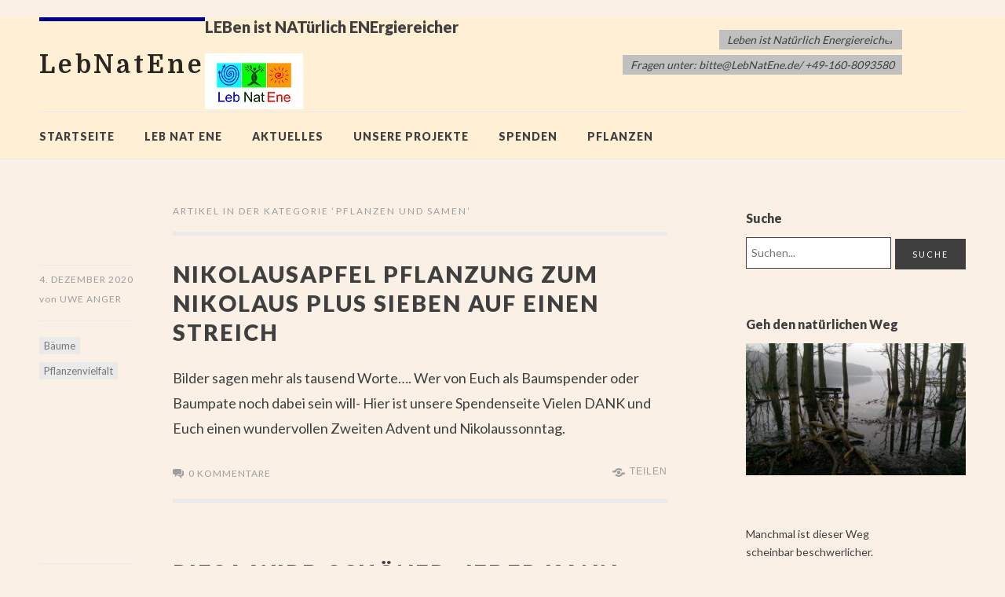

--- FILE ---
content_type: text/html; charset=UTF-8
request_url: https://lebnatene.de/category/pflanzen-und-samen
body_size: 19685
content:
<!DOCTYPE html>
<html id="doc" class="no-js" lang="de">
<head>
<meta charset="UTF-8" />
<meta name="viewport" content="width=device-width,initial-scale=1">
<link rel="profile" href="http://gmpg.org/xfn/11" />
<!--[if lt IE 9]>
<script src="https://lebnatene.de/wp-content/themes/dorayaki/js/html5.js" type="text/javascript"></script>
<![endif]-->
<title>pflanzen und Samen &#8211; LebNatEne</title>
<meta name='robots' content='max-image-preview:large' />
	<style>img:is([sizes="auto" i], [sizes^="auto," i]) { contain-intrinsic-size: 3000px 1500px }</style>
	<link rel='dns-prefetch' href='//stats.wp.com' />
<link rel='dns-prefetch' href='//fonts.googleapis.com' />
<link rel="alternate" type="application/rss+xml" title="LebNatEne &raquo; Feed" href="https://lebnatene.de/feed" />
<link rel="alternate" type="application/rss+xml" title="LebNatEne &raquo; Kommentar-Feed" href="https://lebnatene.de/comments/feed" />
<link rel="alternate" type="application/rss+xml" title="LebNatEne &raquo; pflanzen und Samen Kategorie-Feed" href="https://lebnatene.de/category/pflanzen-und-samen/feed" />
<script type="text/javascript">
/* <![CDATA[ */
window._wpemojiSettings = {"baseUrl":"https:\/\/s.w.org\/images\/core\/emoji\/15.0.3\/72x72\/","ext":".png","svgUrl":"https:\/\/s.w.org\/images\/core\/emoji\/15.0.3\/svg\/","svgExt":".svg","source":{"concatemoji":"https:\/\/lebnatene.de\/wp-includes\/js\/wp-emoji-release.min.js?ver=6.7.4"}};
/*! This file is auto-generated */
!function(i,n){var o,s,e;function c(e){try{var t={supportTests:e,timestamp:(new Date).valueOf()};sessionStorage.setItem(o,JSON.stringify(t))}catch(e){}}function p(e,t,n){e.clearRect(0,0,e.canvas.width,e.canvas.height),e.fillText(t,0,0);var t=new Uint32Array(e.getImageData(0,0,e.canvas.width,e.canvas.height).data),r=(e.clearRect(0,0,e.canvas.width,e.canvas.height),e.fillText(n,0,0),new Uint32Array(e.getImageData(0,0,e.canvas.width,e.canvas.height).data));return t.every(function(e,t){return e===r[t]})}function u(e,t,n){switch(t){case"flag":return n(e,"\ud83c\udff3\ufe0f\u200d\u26a7\ufe0f","\ud83c\udff3\ufe0f\u200b\u26a7\ufe0f")?!1:!n(e,"\ud83c\uddfa\ud83c\uddf3","\ud83c\uddfa\u200b\ud83c\uddf3")&&!n(e,"\ud83c\udff4\udb40\udc67\udb40\udc62\udb40\udc65\udb40\udc6e\udb40\udc67\udb40\udc7f","\ud83c\udff4\u200b\udb40\udc67\u200b\udb40\udc62\u200b\udb40\udc65\u200b\udb40\udc6e\u200b\udb40\udc67\u200b\udb40\udc7f");case"emoji":return!n(e,"\ud83d\udc26\u200d\u2b1b","\ud83d\udc26\u200b\u2b1b")}return!1}function f(e,t,n){var r="undefined"!=typeof WorkerGlobalScope&&self instanceof WorkerGlobalScope?new OffscreenCanvas(300,150):i.createElement("canvas"),a=r.getContext("2d",{willReadFrequently:!0}),o=(a.textBaseline="top",a.font="600 32px Arial",{});return e.forEach(function(e){o[e]=t(a,e,n)}),o}function t(e){var t=i.createElement("script");t.src=e,t.defer=!0,i.head.appendChild(t)}"undefined"!=typeof Promise&&(o="wpEmojiSettingsSupports",s=["flag","emoji"],n.supports={everything:!0,everythingExceptFlag:!0},e=new Promise(function(e){i.addEventListener("DOMContentLoaded",e,{once:!0})}),new Promise(function(t){var n=function(){try{var e=JSON.parse(sessionStorage.getItem(o));if("object"==typeof e&&"number"==typeof e.timestamp&&(new Date).valueOf()<e.timestamp+604800&&"object"==typeof e.supportTests)return e.supportTests}catch(e){}return null}();if(!n){if("undefined"!=typeof Worker&&"undefined"!=typeof OffscreenCanvas&&"undefined"!=typeof URL&&URL.createObjectURL&&"undefined"!=typeof Blob)try{var e="postMessage("+f.toString()+"("+[JSON.stringify(s),u.toString(),p.toString()].join(",")+"));",r=new Blob([e],{type:"text/javascript"}),a=new Worker(URL.createObjectURL(r),{name:"wpTestEmojiSupports"});return void(a.onmessage=function(e){c(n=e.data),a.terminate(),t(n)})}catch(e){}c(n=f(s,u,p))}t(n)}).then(function(e){for(var t in e)n.supports[t]=e[t],n.supports.everything=n.supports.everything&&n.supports[t],"flag"!==t&&(n.supports.everythingExceptFlag=n.supports.everythingExceptFlag&&n.supports[t]);n.supports.everythingExceptFlag=n.supports.everythingExceptFlag&&!n.supports.flag,n.DOMReady=!1,n.readyCallback=function(){n.DOMReady=!0}}).then(function(){return e}).then(function(){var e;n.supports.everything||(n.readyCallback(),(e=n.source||{}).concatemoji?t(e.concatemoji):e.wpemoji&&e.twemoji&&(t(e.twemoji),t(e.wpemoji)))}))}((window,document),window._wpemojiSettings);
/* ]]> */
</script>
<link rel='stylesheet' id='sgr-css' href='https://lebnatene.de/wp-content/plugins/simple-google-recaptcha/sgr.css?ver=1663349760' type='text/css' media='all' />
<link rel='stylesheet' id='responsive-slider-css' href='https://lebnatene.de/wp-content/plugins/responsive-slider/css/responsive-slider.css?ver=0.1' type='text/css' media='all' />
<style id='wp-emoji-styles-inline-css' type='text/css'>

	img.wp-smiley, img.emoji {
		display: inline !important;
		border: none !important;
		box-shadow: none !important;
		height: 1em !important;
		width: 1em !important;
		margin: 0 0.07em !important;
		vertical-align: -0.1em !important;
		background: none !important;
		padding: 0 !important;
	}
</style>
<link rel='stylesheet' id='wp-block-library-css' href='https://lebnatene.de/wp-includes/css/dist/block-library/style.min.css?ver=6.7.4' type='text/css' media='all' />
<style id='ainoblocks-testimonial-style-inline-css' type='text/css'>
.wp-block-ainoblocks-testimonial.indent-l .wp-block-ainoblocks-card,.wp-block-ainoblocks-testimonial.indent-r .wp-block-ainoblocks-card{align-content:stretch;align-items:flex-start;display:flex}.wp-block-ainoblocks-testimonial.indent-l.indent-r .wp-block-ainoblocks-card,.wp-block-ainoblocks-testimonial.indent-r.indent-r .wp-block-ainoblocks-card{flex-direction:row-reverse}@media(min-width:64em){.wp-block-ainoblocks-testimonial.indent-l.alignwide.indent-l .wp-block-group,.wp-block-ainoblocks-testimonial.indent-l.alignwide.indent-r .wp-block-group,.wp-block-ainoblocks-testimonial.indent-r.alignwide.indent-l .wp-block-group,.wp-block-ainoblocks-testimonial.indent-r.alignwide.indent-r .wp-block-group{display:flex}.wp-block-ainoblocks-testimonial.indent-l.alignwide.indent-l .wp-block-group p,.wp-block-ainoblocks-testimonial.indent-l.alignwide.indent-r .wp-block-group p,.wp-block-ainoblocks-testimonial.indent-r.alignwide.indent-l .wp-block-group p,.wp-block-ainoblocks-testimonial.indent-r.alignwide.indent-r .wp-block-group p{flex-shrink:6}.wp-block-ainoblocks-testimonial.indent-l.alignwide.indent-l .wp-block-group .wp-block-ainoblocks-author.stacked,.wp-block-ainoblocks-testimonial.indent-l.alignwide.indent-r .wp-block-group .wp-block-ainoblocks-author.stacked,.wp-block-ainoblocks-testimonial.indent-r.alignwide.indent-l .wp-block-group .wp-block-ainoblocks-author.stacked,.wp-block-ainoblocks-testimonial.indent-r.alignwide.indent-r .wp-block-group .wp-block-ainoblocks-author.stacked{flex-grow:3;margin-top:0}}.wp-block-ainoblocks-testimonial.indent-l.alignwide.indent-l .wp-block-group .wp-block-ainoblocks-icon.size-l,.wp-block-ainoblocks-testimonial.indent-l.alignwide.indent-l .wp-block-group .wp-block-ainoblocks-icon.size-m,.wp-block-ainoblocks-testimonial.indent-l.alignwide.indent-r .wp-block-group .wp-block-ainoblocks-icon.size-l,.wp-block-ainoblocks-testimonial.indent-l.alignwide.indent-r .wp-block-group .wp-block-ainoblocks-icon.size-m,.wp-block-ainoblocks-testimonial.indent-r.alignwide.indent-l .wp-block-group .wp-block-ainoblocks-icon.size-l,.wp-block-ainoblocks-testimonial.indent-r.alignwide.indent-l .wp-block-group .wp-block-ainoblocks-icon.size-m,.wp-block-ainoblocks-testimonial.indent-r.alignwide.indent-r .wp-block-group .wp-block-ainoblocks-icon.size-l,.wp-block-ainoblocks-testimonial.indent-r.alignwide.indent-r .wp-block-group .wp-block-ainoblocks-icon.size-m{width:2rem}@media(min-width:48em){.wp-block-ainoblocks-testimonial.indent-l.alignwide.indent-l .wp-block-group .wp-block-ainoblocks-icon.size-l,.wp-block-ainoblocks-testimonial.indent-l.alignwide.indent-r .wp-block-group .wp-block-ainoblocks-icon.size-l,.wp-block-ainoblocks-testimonial.indent-r.alignwide.indent-l .wp-block-group .wp-block-ainoblocks-icon.size-l,.wp-block-ainoblocks-testimonial.indent-r.alignwide.indent-r .wp-block-group .wp-block-ainoblocks-icon.size-l{width:4rem}}@media(min-width:64em){.wp-block-ainoblocks-testimonial.indent-l.alignwide.indent-r .wp-block-ainoblocks-card .wp-block-group,.wp-block-ainoblocks-testimonial.indent-r.alignwide.indent-r .wp-block-ainoblocks-card .wp-block-group{flex-direction:row-reverse}.wp-block-ainoblocks-testimonial.indent-l.alignwide.indent-r .wp-block-ainoblocks-card .wp-block-group p,.wp-block-ainoblocks-testimonial.indent-r.alignwide.indent-r .wp-block-ainoblocks-card .wp-block-group p{margin-left:4rem}}@media(min-width:80em){.wp-block-ainoblocks-testimonial.indent-l.alignwide.indent-r .wp-block-ainoblocks-card .wp-block-group,.wp-block-ainoblocks-testimonial.indent-r.alignwide.indent-r .wp-block-ainoblocks-card .wp-block-group{margin-left:6rem}.wp-block-ainoblocks-testimonial.indent-l.alignwide.indent-r .wp-block-ainoblocks-card .wp-block-ainoblocks-icon,.wp-block-ainoblocks-testimonial.indent-r.alignwide.indent-r .wp-block-ainoblocks-card .wp-block-ainoblocks-icon{margin-right:6rem}}@media(min-width:64em){.wp-block-ainoblocks-testimonial.indent-l.alignwide.indent-l .wp-block-ainoblocks-card .wp-block-group p,.wp-block-ainoblocks-testimonial.indent-r.alignwide.indent-l .wp-block-ainoblocks-card .wp-block-group p{margin-right:4rem}}@media(min-width:80em){.wp-block-ainoblocks-testimonial.indent-l.alignwide.indent-l .wp-block-ainoblocks-card .wp-block-group,.wp-block-ainoblocks-testimonial.indent-r.alignwide.indent-l .wp-block-ainoblocks-card .wp-block-group{margin-right:6rem}.wp-block-ainoblocks-testimonial.indent-l.alignwide.indent-l .wp-block-ainoblocks-card .wp-block-ainoblocks-icon,.wp-block-ainoblocks-testimonial.indent-r.alignwide.indent-l .wp-block-ainoblocks-card .wp-block-ainoblocks-icon{margin-left:6rem}}

</style>
<link rel='stylesheet' id='ainoblocks-sticker-style-css' href='https://lebnatene.de/wp-content/plugins/aino-blocks/build/sticker/style-index.css?ver=1.0.0' type='text/css' media='all' />
<link rel='stylesheet' id='ainoblocks-button-style-css' href='https://lebnatene.de/wp-content/plugins/aino-blocks/build/button/style-index.css?ver=1.0.0' type='text/css' media='all' />
<style id='ainoblocks-multiple-buttons-style-inline-css' type='text/css'>
.wp-block-ainoblocks-multiple-buttons{align-items:center;display:flex;flex-wrap:wrap;justify-content:flex-start}.wp-block-ainoblocks-multiple-buttons.aligncenter{justify-content:center}.wp-block-ainoblocks-multiple-buttons.alignleft{justify-content:flex-start}.wp-block-ainoblocks-multiple-buttons.alignright{justify-content:flex-end}.wp-block-ainoblocks-multiple-buttons.m__rowrev{flex-direction:row-reverse}.wp-block-ainoblocks-multiple-buttons.m__row{flex-direction:row}.wp-block-ainoblocks-multiple-buttons.m__col{flex-direction:column}.wp-block-ainoblocks-multiple-buttons.m__col.m__stretch{align-items:stretch}.wp-block-ainoblocks-multiple-buttons.m__colrev{flex-direction:column-reverse}.wp-block-ainoblocks-multiple-buttons.m__colrev.m__stretch{align-items:stretch}.wp-block-ainoblocks-multiple-buttons.m__gap{gap:1rem}@media(min-width:48em){.wp-block-ainoblocks-multiple-buttons.m__gap{gap:0}.wp-block-ainoblocks-multiple-buttons.t__gap{gap:1rem}.wp-block-ainoblocks-multiple-buttons.m__col.m__stretch,.wp-block-ainoblocks-multiple-buttons.m__colrev.m__stretch{align-items:center}.wp-block-ainoblocks-multiple-buttons.t__rowrev{flex-direction:row-reverse}.wp-block-ainoblocks-multiple-buttons.t__row{flex-direction:row}.wp-block-ainoblocks-multiple-buttons.t__col{flex-direction:column}.wp-block-ainoblocks-multiple-buttons.t__col.t__stretch{align-items:stretch}.wp-block-ainoblocks-multiple-buttons.t__colrev{flex-direction:column-reverse}.wp-block-ainoblocks-multiple-buttons.t__colrev.t__stretch{align-items:stretch}}@media(min-width:64em){.wp-block-ainoblocks-multiple-buttons.m__gap,.wp-block-ainoblocks-multiple-buttons.t__gap{gap:0}.wp-block-ainoblocks-multiple-buttons.d__gap{gap:1rem}.wp-block-ainoblocks-multiple-buttons.m__col.m__stretch,.wp-block-ainoblocks-multiple-buttons.m__colrev.m__stretch,.wp-block-ainoblocks-multiple-buttons.t__col.t__stretch,.wp-block-ainoblocks-multiple-buttons.t__colrev.t__stretch{align-items:center}.wp-block-ainoblocks-multiple-buttons.d__rowrev{flex-direction:row-reverse}.wp-block-ainoblocks-multiple-buttons.d__row{flex-direction:row}.wp-block-ainoblocks-multiple-buttons.d__col{flex-direction:column}.wp-block-ainoblocks-multiple-buttons.d__col.d__stretch{align-items:stretch}.wp-block-ainoblocks-multiple-buttons.d__colrev{flex-direction:column-reverse}.wp-block-ainoblocks-multiple-buttons.d__colrev.d__stretch{align-items:stretch}}

</style>
<style id='ainoblocks-icon-style-inline-css' type='text/css'>
.wp-block-ainoblocks-icon{display:flex}.wp-block-ainoblocks-icon svg{fill:currentColor}.wp-block-ainoblocks-icon.size-xxxs svg{height:16px;width:16px}.wp-block-ainoblocks-icon.size-xxs svg{height:20px;width:20px}.wp-block-ainoblocks-icon.size-xs svg{height:24px;width:24px}.wp-block-ainoblocks-icon.size-s svg,.wp-block-ainoblocks-icon.size-xl svg{height:32px;width:32px}.wp-block-ainoblocks-icon.size-m svg{height:40px;width:40px}.wp-block-ainoblocks-icon.size-l svg,.wp-block-ainoblocks-icon.size-xxl svg{height:48px;width:48px}.wp-block-ainoblocks-icon.size-xxxl svg{height:64px;width:64px}@media(min-width:48em){.wp-block-ainoblocks-icon.size-xl svg{height:64px;width:64px}.wp-block-ainoblocks-icon.size-xxl svg{height:80px;width:80px}.wp-block-ainoblocks-icon.size-xxxl svg{height:96px;width:96px}}.wp-block-ainoblocks-icon.center{justify-content:center}.wp-block-ainoblocks-icon.right{justify-content:flex-end}

</style>
<link rel='stylesheet' id='ainoblocks-hero-style-css' href='https://lebnatene.de/wp-content/plugins/aino-blocks/build/hero/style-index.css?ver=1.0.0' type='text/css' media='all' />
<link rel='stylesheet' id='ainoblocks-grid-item-style-css' href='https://lebnatene.de/wp-content/plugins/aino-blocks/build/grid-item/style-index.css?ver=1.0.0' type='text/css' media='all' />
<link rel='stylesheet' id='ainoblocks-grid-container-style-css' href='https://lebnatene.de/wp-content/plugins/aino-blocks/build/grid-container/style-index.css?ver=1.0.0' type='text/css' media='all' />
<link rel='stylesheet' id='ainoblocks-flexbox-style-css' href='https://lebnatene.de/wp-content/plugins/aino-blocks/build/flexbox/style-index.css?ver=1.0.0' type='text/css' media='all' />
<link rel='stylesheet' id='ainoblocks-flex-item-style-css' href='https://lebnatene.de/wp-content/plugins/aino-blocks/build/flex-item/style-index.css?ver=1.0.0' type='text/css' media='all' />
<style id='ainoblocks-divider-style-inline-css' type='text/css'>
.wp-block-ainoblocks-divider .wp-block-ainoblocks-divider__inner{align-items:center;background:transparent;display:flex;justify-content:center}.wp-block-ainoblocks-divider .wp-block-ainoblocks-divider__inner .__icon{fill:#fff;height:3rem;transform:rotate(90deg);width:3rem}.wp-block-ainoblocks-divider.is-style-outline .wp-block-ainoblocks-divider__inner{border:1px solid #fff;border-radius:60px;height:3.75rem;margin-left:auto;margin-right:auto;width:3rem}.wp-block-ainoblocks-divider.is-style-outline .wp-block-ainoblocks-divider__inner .__icon{height:1.5rem;width:1.5rem}@media(min-width:48em){.wp-block-ainoblocks-divider .wp-block-ainoblocks-divider__inner .__icon{height:4rem;width:4rem}.wp-block-ainoblocks-divider.is-style-outline .wp-block-ainoblocks-divider__inner{height:5rem;width:4rem}.wp-block-ainoblocks-divider.is-style-outline .wp-block-ainoblocks-divider__inner .__icon{height:2rem;width:2rem}}@media(min-width:64em){.wp-block-ainoblocks-divider .wp-block-ainoblocks-divider__inner .__icon{height:6rem;width:6rem}.wp-block-ainoblocks-divider.is-style-outline .wp-block-ainoblocks-divider__inner{height:7.5rem;width:6rem}.wp-block-ainoblocks-divider.is-style-outline .wp-block-ainoblocks-divider__inner .__icon{height:2.5rem;width:2.5rem}}@media(min-width:80em){.wp-block-ainoblocks-divider .wp-block-ainoblocks-divider__inner .__icon{height:7.5rem;width:7.5rem}.wp-block-ainoblocks-divider.is-style-outline .wp-block-ainoblocks-divider__inner{height:9.375rem;width:7.5rem}.wp-block-ainoblocks-divider.is-style-outline .wp-block-ainoblocks-divider__inner .__icon{height:3rem;width:3rem}}

</style>
<style id='ainoblocks-card-style-inline-css' type='text/css'>
.wp-block-ainoblocks-card{border-style:solid;border-width:0;box-shadow:0 6px 12px -4px rgba(0,0,0,.15),0 0 4px 0 rgba(0,0,0,.04);-webkit-box-shadow:0 6px 12px -4px rgba(0,0,0,.15),0 0 4px 0 rgba(0,0,0,.04)}.wp-block-ainoblocks-card p.has-background{padding:0!important}.wp-block-ainoblocks-card.shadow-a{box-shadow:0 6px 12px -4px rgba(0,0,0,.15),0 0 4px 0 rgba(0,0,0,.04);-webkit-box-shadow:0 6px 12px -4px rgba(0,0,0,.15),0 0 4px 0 rgba(0,0,0,.04)}.wp-block-ainoblocks-card.shadow-b{filter:drop-shadow(0 20px 42px rgba(0,0,0,.07)) drop-shadow(0 12.963px 24.5972px rgba(0,0,0,.0531481)) drop-shadow(0 7.7037px 13.3778px rgba(0,0,0,.0425185)) drop-shadow(0 4px 6.825px rgba(0,0,0,.035)) drop-shadow(0 1.62963px 3.42222px rgba(0,0,0,.0274815)) drop-shadow(0 .37037px 1.65278px rgba(0,0,0,.0168519))}.wp-block-ainoblocks-card.shadow-none{box-shadow:none;-webkit-box-shadow:none}.single .wp-block-ainoblocks-card blockquote,.single .wp-block-ainoblocks-card p{margin-bottom:0;margin-top:0;padding-bottom:0;padding-top:0}@media(max-width:48em){.wp-block-ainoblocks-card.hide-border-top-mobile{border-top-width:0!important}.wp-block-ainoblocks-card.hide-border-right-mobile{border-right-width:0!important}.wp-block-ainoblocks-card.hide-border-bottom-mobile{border-bottom-width:0!important}.wp-block-ainoblocks-card.hide-border-left-mobile{border-left-width:0!important}}@media(min-width:48em)and (max-width:80em){.wp-block-ainoblocks-card.hide-border-top-tablet{border-top-width:0!important}.wp-block-ainoblocks-card.hide-border-right-tablet{border-right-width:0!important}.wp-block-ainoblocks-card.hide-border-bottom-tablet{border-bottom-width:0!important}.wp-block-ainoblocks-card.hide-border-left-tablet{border-left-width:0!important}}@media(min-width:80em){.wp-block-ainoblocks-card.hide-border-top-desktop{border-top-width:0!important}.wp-block-ainoblocks-card.hide-border-right-desktop{border-right-width:0!important}.wp-block-ainoblocks-card.hide-border-bottom-desktop{border-bottom-width:0!important}.wp-block-ainoblocks-card.hide-border-left-desktop{border-left-width:0!important}}

</style>
<style id='ainoblocks-author-style-inline-css' type='text/css'>
.wp-block-ainoblocks-author{display:flex;flex-direction:column}.wp-block-ainoblocks-author p{margin:0}.wp-block-ainoblocks-author .block-editor-inner-blocks{display:block}.wp-block-ainoblocks-author .wp-block-ainoblocks-author__text-wrapper{display:flex;flex-direction:column;font-size:1.125rem}.wp-block-ainoblocks-author.floated-left,.wp-block-ainoblocks-author.floated-right{align-items:center}.wp-block-ainoblocks-author.floated-left .wp-block-ainoblocks-author__text-wrapper,.wp-block-ainoblocks-author.floated-right .wp-block-ainoblocks-author__text-wrapper{flex-direction:row}.wp-block-ainoblocks-author.floated-left .wp-block-ainoblocks-author__text-wrapper span,.wp-block-ainoblocks-author.floated-right .wp-block-ainoblocks-author__text-wrapper span{display:inline}.wp-block-ainoblocks-author.stacked{align-items:center;margin-top:1rem}.wp-block-ainoblocks-author.stacked .wp-block-ainoblocks-author__text-wrapper{margin-top:1rem}.wp-block-ainoblocks-author.stacked .wp-block-ainoblocks-author__text-wrapper span{display:block;text-align:center}.wp-block-ainoblocks-author.floated-left{flex-direction:row}.wp-block-ainoblocks-author.floated-left .wp-block-ainoblocks-profile-image{margin:0 1rem 0 0}.wp-block-ainoblocks-author.floated-right{flex-direction:row-reverse}.wp-block-ainoblocks-author.floated-right .wp-block-ainoblocks-profile-image{margin:0 0 0 1rem}.wp-block-ainoblocks-author.center{justify-content:center}.wp-block-ainoblocks-author.right{justify-content:flex-end}

</style>
<style id='ainoblocks-profile-image-style-inline-css' type='text/css'>
.wp-block-ainoblocks-profile-image.img-l{max-width:6rem}@media(min-width:64em){.wp-block-ainoblocks-profile-image.img-l{max-width:100%}}

</style>
<style id='ainoblocks-badge-style-inline-css' type='text/css'>
.wp-block-ainoblocks-badge{align-items:center;color:#000;display:inline-flex;justify-content:center}.wp-block-ainoblocks-badge span{line-height:1}.wp-block-ainoblocks-badge.size__xxxs{font-size:.75rem;padding:.125rem .25rem}.wp-block-ainoblocks-badge.size__xxs{font-size:.875rem;padding:.125rem .375rem}.wp-block-ainoblocks-badge.size__xs{font-size:1rem;padding:.188rem .375rem}.wp-block-ainoblocks-badge.size__s{font-size:1.125rem;padding:.25rem .438rem}.wp-block-ainoblocks-badge.size__m{font-size:clamp(1.125rem,1.08333rem + .208333vw,1.25rem);padding:.25rem .5rem}.wp-block-ainoblocks-badge.size__l{font-size:clamp(1.25rem,1.16667rem + .416667vw,1.5rem);padding:.25rem .563rem}.wp-block-ainoblocks-badge.size__xl{font-size:clamp(1.5rem,1.375rem + .625vw,1.875rem);padding:.375rem .75rem}.wp-block-ainoblocks-badge.size__xxl{font-size:clamp(1.875rem,1.75rem + .625vw,2.25rem);padding:.438rem .875rem}.wp-block-ainoblocks-badge.size__xxxl{font-size:clamp(2.25rem,2rem + 1.25vw,3rem);padding:.438rem .875rem}@media(min-width:64em){.wp-block-ainoblocks-badge.size__xxxl{padding:.563rem 1.125rem}}.wp-block-ainoblocks-badge.size__xxxxl{font-size:clamp(2.25rem,1.75rem + 2.5vw,3.75rem);padding:.438rem .875rem}@media(min-width:64em){.wp-block-ainoblocks-badge.size__xxxxl{padding:.75rem 1.375rem}}

</style>
<style id='ainoblocks-accordion-faq-block-style-inline-css' type='text/css'>
.wp-block-ainoblocks-accordion-faq-block{background-color:transparent;border:solid;cursor:pointer;margin-bottom:.5rem}@media(min-width:48em){.wp-block-ainoblocks-accordion-faq-block{margin-bottom:1rem}}.wp-block-ainoblocks-accordion-faq-block.has-border{border:0;border-bottom:1px solid #d8d8d8}.wp-block-ainoblocks-accordion-faq-block.has-text-color h3{color:inherit}.wp-block-ainoblocks-accordion-faq-block.is-style-toggle{margin-bottom:0}.wp-block-ainoblocks-accordion-faq-block.is-style-toggle.has-background{background-color:transparent!important}.wp-block-ainoblocks-accordion-faq-block.is-style-toggle.has-background:hover{background-color:currentColor!important;transition:all .25s}.wp-block-ainoblocks-accordion-faq-block.is-style-toggle.has-background.open{background-color:currentColor!important}.wp-block-ainoblocks-accordion-faq-block .accordion{display:flex;justify-content:space-between;position:relative}.wp-block-ainoblocks-accordion-faq-block .accordion h3{align-items:center;display:flex;margin:0;padding-right:1.5rem;position:relative;width:100%}.wp-block-ainoblocks-accordion-faq-block .accordion h3:after,.wp-block-ainoblocks-accordion-faq-block .accordion h3:before{background:currentColor;border-radius:2px;content:"";margin:0 0 -8px;position:absolute;right:0;top:50%}.wp-block-ainoblocks-accordion-faq-block .accordion h3:before{height:14px;margin-top:-7.5px;right:6px;width:2px}.wp-block-ainoblocks-accordion-faq-block .accordion h3:after{height:2px;margin-top:-1.5px;right:0;width:14px}.wp-block-ainoblocks-accordion-faq-block.is-style-toggle .accordion:before,.wp-block-ainoblocks-accordion-faq-block.is-style-toggle.icon__left .accordion:before{border-radius:6.25rem;content:"";display:block;height:32px;left:0;position:absolute;top:0;width:32px}.wp-block-ainoblocks-accordion-faq-block.is-style-toggle .accordion h3,.wp-block-ainoblocks-accordion-faq-block.is-style-toggle.icon__left .accordion h3{height:32px;padding-left:2.75rem}.wp-block-ainoblocks-accordion-faq-block.is-style-toggle .accordion h3:before,.wp-block-ainoblocks-accordion-faq-block.is-style-toggle.icon__left .accordion h3:before{left:15px;right:auto}.wp-block-ainoblocks-accordion-faq-block.is-style-toggle .accordion h3:after,.wp-block-ainoblocks-accordion-faq-block.is-style-toggle.icon__left .accordion h3:after{left:9px;right:auto}.wp-block-ainoblocks-accordion-faq-block .panel{display:none}.wp-block-ainoblocks-accordion-faq-block.open .panel{display:block}.wp-block-ainoblocks-accordion-faq-block.open .accordion h3:before{height:0;margin-top:0}.wp-block-ainoblocks-accordion-faq-block.icon__left .accordion h3{padding-left:3rem}.wp-block-ainoblocks-accordion-faq-block.icon__left .accordion h3:before{left:6px;right:auto}.wp-block-ainoblocks-accordion-faq-block.icon__left .accordion h3:after{left:0;right:auto}

</style>
<link rel='stylesheet' id='mediaelement-css' href='https://lebnatene.de/wp-includes/js/mediaelement/mediaelementplayer-legacy.min.css?ver=4.2.17' type='text/css' media='all' />
<link rel='stylesheet' id='wp-mediaelement-css' href='https://lebnatene.de/wp-includes/js/mediaelement/wp-mediaelement.min.css?ver=6.7.4' type='text/css' media='all' />
<style id='jetpack-sharing-buttons-style-inline-css' type='text/css'>
.jetpack-sharing-buttons__services-list{display:flex;flex-direction:row;flex-wrap:wrap;gap:0;list-style-type:none;margin:5px;padding:0}.jetpack-sharing-buttons__services-list.has-small-icon-size{font-size:12px}.jetpack-sharing-buttons__services-list.has-normal-icon-size{font-size:16px}.jetpack-sharing-buttons__services-list.has-large-icon-size{font-size:24px}.jetpack-sharing-buttons__services-list.has-huge-icon-size{font-size:36px}@media print{.jetpack-sharing-buttons__services-list{display:none!important}}.editor-styles-wrapper .wp-block-jetpack-sharing-buttons{gap:0;padding-inline-start:0}ul.jetpack-sharing-buttons__services-list.has-background{padding:1.25em 2.375em}
</style>
<link rel='stylesheet' id='ainoblocks-frontend-style-css' href='https://lebnatene.de/wp-content/plugins/aino-blocks/assets/css/frontend.css?ver=1672061153' type='text/css' media='all' />
<style id='classic-theme-styles-inline-css' type='text/css'>
/*! This file is auto-generated */
.wp-block-button__link{color:#fff;background-color:#32373c;border-radius:9999px;box-shadow:none;text-decoration:none;padding:calc(.667em + 2px) calc(1.333em + 2px);font-size:1.125em}.wp-block-file__button{background:#32373c;color:#fff;text-decoration:none}
</style>
<style id='global-styles-inline-css' type='text/css'>
:root{--wp--preset--aspect-ratio--square: 1;--wp--preset--aspect-ratio--4-3: 4/3;--wp--preset--aspect-ratio--3-4: 3/4;--wp--preset--aspect-ratio--3-2: 3/2;--wp--preset--aspect-ratio--2-3: 2/3;--wp--preset--aspect-ratio--16-9: 16/9;--wp--preset--aspect-ratio--9-16: 9/16;--wp--preset--color--black: #000000;--wp--preset--color--cyan-bluish-gray: #abb8c3;--wp--preset--color--white: #ffffff;--wp--preset--color--pale-pink: #f78da7;--wp--preset--color--vivid-red: #cf2e2e;--wp--preset--color--luminous-vivid-orange: #ff6900;--wp--preset--color--luminous-vivid-amber: #fcb900;--wp--preset--color--light-green-cyan: #7bdcb5;--wp--preset--color--vivid-green-cyan: #00d084;--wp--preset--color--pale-cyan-blue: #8ed1fc;--wp--preset--color--vivid-cyan-blue: #0693e3;--wp--preset--color--vivid-purple: #9b51e0;--wp--preset--gradient--vivid-cyan-blue-to-vivid-purple: linear-gradient(135deg,rgba(6,147,227,1) 0%,rgb(155,81,224) 100%);--wp--preset--gradient--light-green-cyan-to-vivid-green-cyan: linear-gradient(135deg,rgb(122,220,180) 0%,rgb(0,208,130) 100%);--wp--preset--gradient--luminous-vivid-amber-to-luminous-vivid-orange: linear-gradient(135deg,rgba(252,185,0,1) 0%,rgba(255,105,0,1) 100%);--wp--preset--gradient--luminous-vivid-orange-to-vivid-red: linear-gradient(135deg,rgba(255,105,0,1) 0%,rgb(207,46,46) 100%);--wp--preset--gradient--very-light-gray-to-cyan-bluish-gray: linear-gradient(135deg,rgb(238,238,238) 0%,rgb(169,184,195) 100%);--wp--preset--gradient--cool-to-warm-spectrum: linear-gradient(135deg,rgb(74,234,220) 0%,rgb(151,120,209) 20%,rgb(207,42,186) 40%,rgb(238,44,130) 60%,rgb(251,105,98) 80%,rgb(254,248,76) 100%);--wp--preset--gradient--blush-light-purple: linear-gradient(135deg,rgb(255,206,236) 0%,rgb(152,150,240) 100%);--wp--preset--gradient--blush-bordeaux: linear-gradient(135deg,rgb(254,205,165) 0%,rgb(254,45,45) 50%,rgb(107,0,62) 100%);--wp--preset--gradient--luminous-dusk: linear-gradient(135deg,rgb(255,203,112) 0%,rgb(199,81,192) 50%,rgb(65,88,208) 100%);--wp--preset--gradient--pale-ocean: linear-gradient(135deg,rgb(255,245,203) 0%,rgb(182,227,212) 50%,rgb(51,167,181) 100%);--wp--preset--gradient--electric-grass: linear-gradient(135deg,rgb(202,248,128) 0%,rgb(113,206,126) 100%);--wp--preset--gradient--midnight: linear-gradient(135deg,rgb(2,3,129) 0%,rgb(40,116,252) 100%);--wp--preset--font-size--small: 13px;--wp--preset--font-size--medium: 20px;--wp--preset--font-size--large: 36px;--wp--preset--font-size--x-large: 42px;--wp--preset--spacing--20: 0.44rem;--wp--preset--spacing--30: 0.67rem;--wp--preset--spacing--40: 1rem;--wp--preset--spacing--50: 1.5rem;--wp--preset--spacing--60: 2.25rem;--wp--preset--spacing--70: 3.38rem;--wp--preset--spacing--80: 5.06rem;--wp--preset--shadow--natural: 6px 6px 9px rgba(0, 0, 0, 0.2);--wp--preset--shadow--deep: 12px 12px 50px rgba(0, 0, 0, 0.4);--wp--preset--shadow--sharp: 6px 6px 0px rgba(0, 0, 0, 0.2);--wp--preset--shadow--outlined: 6px 6px 0px -3px rgba(255, 255, 255, 1), 6px 6px rgba(0, 0, 0, 1);--wp--preset--shadow--crisp: 6px 6px 0px rgba(0, 0, 0, 1);}:where(.is-layout-flex){gap: 0.5em;}:where(.is-layout-grid){gap: 0.5em;}body .is-layout-flex{display: flex;}.is-layout-flex{flex-wrap: wrap;align-items: center;}.is-layout-flex > :is(*, div){margin: 0;}body .is-layout-grid{display: grid;}.is-layout-grid > :is(*, div){margin: 0;}:where(.wp-block-columns.is-layout-flex){gap: 2em;}:where(.wp-block-columns.is-layout-grid){gap: 2em;}:where(.wp-block-post-template.is-layout-flex){gap: 1.25em;}:where(.wp-block-post-template.is-layout-grid){gap: 1.25em;}.has-black-color{color: var(--wp--preset--color--black) !important;}.has-cyan-bluish-gray-color{color: var(--wp--preset--color--cyan-bluish-gray) !important;}.has-white-color{color: var(--wp--preset--color--white) !important;}.has-pale-pink-color{color: var(--wp--preset--color--pale-pink) !important;}.has-vivid-red-color{color: var(--wp--preset--color--vivid-red) !important;}.has-luminous-vivid-orange-color{color: var(--wp--preset--color--luminous-vivid-orange) !important;}.has-luminous-vivid-amber-color{color: var(--wp--preset--color--luminous-vivid-amber) !important;}.has-light-green-cyan-color{color: var(--wp--preset--color--light-green-cyan) !important;}.has-vivid-green-cyan-color{color: var(--wp--preset--color--vivid-green-cyan) !important;}.has-pale-cyan-blue-color{color: var(--wp--preset--color--pale-cyan-blue) !important;}.has-vivid-cyan-blue-color{color: var(--wp--preset--color--vivid-cyan-blue) !important;}.has-vivid-purple-color{color: var(--wp--preset--color--vivid-purple) !important;}.has-black-background-color{background-color: var(--wp--preset--color--black) !important;}.has-cyan-bluish-gray-background-color{background-color: var(--wp--preset--color--cyan-bluish-gray) !important;}.has-white-background-color{background-color: var(--wp--preset--color--white) !important;}.has-pale-pink-background-color{background-color: var(--wp--preset--color--pale-pink) !important;}.has-vivid-red-background-color{background-color: var(--wp--preset--color--vivid-red) !important;}.has-luminous-vivid-orange-background-color{background-color: var(--wp--preset--color--luminous-vivid-orange) !important;}.has-luminous-vivid-amber-background-color{background-color: var(--wp--preset--color--luminous-vivid-amber) !important;}.has-light-green-cyan-background-color{background-color: var(--wp--preset--color--light-green-cyan) !important;}.has-vivid-green-cyan-background-color{background-color: var(--wp--preset--color--vivid-green-cyan) !important;}.has-pale-cyan-blue-background-color{background-color: var(--wp--preset--color--pale-cyan-blue) !important;}.has-vivid-cyan-blue-background-color{background-color: var(--wp--preset--color--vivid-cyan-blue) !important;}.has-vivid-purple-background-color{background-color: var(--wp--preset--color--vivid-purple) !important;}.has-black-border-color{border-color: var(--wp--preset--color--black) !important;}.has-cyan-bluish-gray-border-color{border-color: var(--wp--preset--color--cyan-bluish-gray) !important;}.has-white-border-color{border-color: var(--wp--preset--color--white) !important;}.has-pale-pink-border-color{border-color: var(--wp--preset--color--pale-pink) !important;}.has-vivid-red-border-color{border-color: var(--wp--preset--color--vivid-red) !important;}.has-luminous-vivid-orange-border-color{border-color: var(--wp--preset--color--luminous-vivid-orange) !important;}.has-luminous-vivid-amber-border-color{border-color: var(--wp--preset--color--luminous-vivid-amber) !important;}.has-light-green-cyan-border-color{border-color: var(--wp--preset--color--light-green-cyan) !important;}.has-vivid-green-cyan-border-color{border-color: var(--wp--preset--color--vivid-green-cyan) !important;}.has-pale-cyan-blue-border-color{border-color: var(--wp--preset--color--pale-cyan-blue) !important;}.has-vivid-cyan-blue-border-color{border-color: var(--wp--preset--color--vivid-cyan-blue) !important;}.has-vivid-purple-border-color{border-color: var(--wp--preset--color--vivid-purple) !important;}.has-vivid-cyan-blue-to-vivid-purple-gradient-background{background: var(--wp--preset--gradient--vivid-cyan-blue-to-vivid-purple) !important;}.has-light-green-cyan-to-vivid-green-cyan-gradient-background{background: var(--wp--preset--gradient--light-green-cyan-to-vivid-green-cyan) !important;}.has-luminous-vivid-amber-to-luminous-vivid-orange-gradient-background{background: var(--wp--preset--gradient--luminous-vivid-amber-to-luminous-vivid-orange) !important;}.has-luminous-vivid-orange-to-vivid-red-gradient-background{background: var(--wp--preset--gradient--luminous-vivid-orange-to-vivid-red) !important;}.has-very-light-gray-to-cyan-bluish-gray-gradient-background{background: var(--wp--preset--gradient--very-light-gray-to-cyan-bluish-gray) !important;}.has-cool-to-warm-spectrum-gradient-background{background: var(--wp--preset--gradient--cool-to-warm-spectrum) !important;}.has-blush-light-purple-gradient-background{background: var(--wp--preset--gradient--blush-light-purple) !important;}.has-blush-bordeaux-gradient-background{background: var(--wp--preset--gradient--blush-bordeaux) !important;}.has-luminous-dusk-gradient-background{background: var(--wp--preset--gradient--luminous-dusk) !important;}.has-pale-ocean-gradient-background{background: var(--wp--preset--gradient--pale-ocean) !important;}.has-electric-grass-gradient-background{background: var(--wp--preset--gradient--electric-grass) !important;}.has-midnight-gradient-background{background: var(--wp--preset--gradient--midnight) !important;}.has-small-font-size{font-size: var(--wp--preset--font-size--small) !important;}.has-medium-font-size{font-size: var(--wp--preset--font-size--medium) !important;}.has-large-font-size{font-size: var(--wp--preset--font-size--large) !important;}.has-x-large-font-size{font-size: var(--wp--preset--font-size--x-large) !important;}
:where(.wp-block-post-template.is-layout-flex){gap: 1.25em;}:where(.wp-block-post-template.is-layout-grid){gap: 1.25em;}
:where(.wp-block-columns.is-layout-flex){gap: 2em;}:where(.wp-block-columns.is-layout-grid){gap: 2em;}
:root :where(.wp-block-pullquote){font-size: 1.5em;line-height: 1.6;}
</style>
<link rel='stylesheet' id='pb-accordion-blocks-style-css' href='https://lebnatene.de/wp-content/plugins/accordion-blocks/build/index.css?ver=1.5.0' type='text/css' media='all' />
<link rel='stylesheet' id='dorayaki-fonts-css' href='//fonts.googleapis.com/css?family=Domine%3A400%2C700%7CLato%3A400%2C900&#038;subset=latin%2Clatin-ext' type='text/css' media='all' />
<link rel='stylesheet' id='dorayaki-style-css' href='https://lebnatene.de/wp-content/themes/dorayaki/style.css?ver=6.7.4' type='text/css' media='all' />
<script type="text/javascript" id="sgr-js-extra">
/* <![CDATA[ */
var sgr = {"sgr_site_key":"6LeCIMMZAAAAAIDYhEOUqRaJW-CSg3WxT8CYfeWa"};
/* ]]> */
</script>
<script type="text/javascript" src="https://lebnatene.de/wp-content/plugins/simple-google-recaptcha/sgr.js?ver=1663349760" id="sgr-js"></script>
<script type="text/javascript" src="https://lebnatene.de/wp-includes/js/jquery/jquery.min.js?ver=3.7.1" id="jquery-core-js"></script>
<script type="text/javascript" src="https://lebnatene.de/wp-includes/js/jquery/jquery-migrate.min.js?ver=3.4.1" id="jquery-migrate-js"></script>
<script type="text/javascript" src="https://lebnatene.de/wp-content/plugins/html5-responsive-faq/js/hrf-script.js?ver=6.7.4" id="html5-responsive-faq-js"></script>
<script type="text/javascript" src="https://lebnatene.de/wp-content/themes/dorayaki/js/jquery.fitvids.js?ver=1.0" id="fitvids-js"></script>
<script type="text/javascript" src="https://lebnatene.de/wp-content/themes/dorayaki/js/custom.js?ver=1.0" id="dorayaki-custom-js"></script>
<link rel="https://api.w.org/" href="https://lebnatene.de/wp-json/" /><link rel="alternate" title="JSON" type="application/json" href="https://lebnatene.de/wp-json/wp/v2/categories/193" /><link rel="EditURI" type="application/rsd+xml" title="RSD" href="https://lebnatene.de/xmlrpc.php?rsd" />
<meta name="generator" content="WordPress 6.7.4" />
	<style>img#wpstats{display:none}</style>
		<style type="text/css">
/* Custom Main Background Color */
body, .page .entry-content h2 span {background: #FAF0E6;}
</style>
<style type="text/css">
/* Custom Header Background Color */
#masthead {background: #FFEFD5;}
@media screen and (min-width: 1260px) {#site-nav {background: #FFEFD5;}}
</style>
<style type="text/css">
/* Custom Footer Bg Color */
.footerlabel {color: #FFEFD5;}
#colophon {background: #FFEFD5;}
</style>
<style type="text/css">
/* Custom Link Color */
a,
.entry-header h2.entry-title a:hover,
.responsive-slider.flexslider .slide h2.slide-title a:hover,
input#submit:hover,
input.wpcf7-submit:hover,
.format-link a.link:hover,
ul.dorayaki-rp li.rp-box h3.rp-title a:hover,
.responsive-slider.flexslider .slide h2.slide-title span,
.portfolio-box h3.portfolio-title a:hover,
.widget h3.widget-title a:hover,
.search-btn-open:before,
.menu-btn-open:before,
#site-nav li a:hover,
a.more-link:hover,
.morelink-icon:hover:after,
#comments .comment-content ul.comment-meta a:hover,
.contact-box .cb-emails span,
a#desktop-search-btn.btn-open:after {
	color: #00008B;
}
.search-btn-open,
.menu-btn-open,
input[type="button"]:hover,
input[type="submit"]:hover,
.jetpack_subscription_widget input[type="submit"]:hover,
input#submit:hover,
input.wpcf7-submit:hover,
.contact-box a.cb-maplink:hover,
.entry-content p.slogan a:hover,
a.service-box:hover,
a#desktop-search-btn:hover,
a#desktop-search-btn.btn-open {
	background: #00008B;
}
.responsive-slider.flexslider .flex-control-nav li a:hover {
	border: 1px solid #00008B;
	background: #00008B !important;
}
#site-title {
	border-top: 5px solid #00008B;
}
.search-btn-open,
.menu-btn-open {
	border-top: 1px solid #00008B !important;
	border-bottom: 1px solid #00008B !important;
}
@media screen and (min-width: 1260px) {
#site-nav li:hover > a {
	color: #00008B;
}
}
</style>
<style type="text/css">
/* Custom Header Widget Bg Color */
#masthead ul.headerinfo-text li span {background: #C0C0C0;}
</style>
<style type="text/css">
/* Custom Slider Bg Color */
.header-slider {background: #FFEFD5;}
</style>
<link rel="icon" href="https://lebnatene.de/wp-content/uploads/2019/12/cropped-logo_gesamt_512x512-32x32.jpg" sizes="32x32" />
<link rel="icon" href="https://lebnatene.de/wp-content/uploads/2019/12/cropped-logo_gesamt_512x512-192x192.jpg" sizes="192x192" />
<link rel="apple-touch-icon" href="https://lebnatene.de/wp-content/uploads/2019/12/cropped-logo_gesamt_512x512-180x180.jpg" />
<meta name="msapplication-TileImage" content="https://lebnatene.de/wp-content/uploads/2019/12/cropped-logo_gesamt_512x512-270x270.jpg" />
</head>

<body class="archive category category-pflanzen-und-samen category-193">

	<header id="masthead" class="clearfix">

		<div class="headerinfo-wrap">
			<div id="site-title">
									<h1><a href="https://lebnatene.de/" title="LebNatEne">LebNatEne</a></h1>
							</div><!-- end #site-title -->

		</div><!-- .headerinfo-wrap -->

		<div class="mobile-nav-container">
			<a href="" id="desktop-search-btn"><span>Suche</span></a>
			<div id="search-wrap">
					<form method="get" id="searchform" action="https://lebnatene.de/">
		<input type="text" class="field" name="s" id="s" placeholder="Suchen..." />
		<input type="submit" class="submit" name="submit" id="searchsubmit" value="Suche" />
	</form>			</div>

							<div class="header-widget-wrap">
					<div id="text-10" class="widget widget_text"><h3 class="widget-title">LEBen ist NATürlich ENErgiereicher</h3>			<div class="textwidget"></div>
		</div><div id="dorayaki_headerinfo-2" class="widget widget_dorayaki_headerinfo">
			<ul class="headerinfo-text">
			<li class="headerinfo-top"><span>Leben ist Natürlich Energiereicher</span></li>
			<li class="headerinfo-bottom"><span>Fragen unter: bitte@LebNatEne.de/ +49-160-8093580</span></li>			</ul><!-- end .headerinfo-text -->
		 </div><div id="media_image-4" class="widget widget_media_image"><img width="125" height="71" src="https://lebnatene.de/wp-content/uploads/2018/02/logo_gesamt_125x71.jpg" class="image wp-image-659  attachment-full size-full" alt="" style="max-width: 100%; height: auto;" decoding="async" /></div><div id="text-12" class="widget widget_text">			<div class="textwidget"></div>
		</div><div id="dorayaki_headerinfo-4" class="widget widget_dorayaki_headerinfo">
			<ul class="headerinfo-text">
			<li class="headerinfo-top"><span></span></li>
						</ul><!-- end .headerinfo-text -->
		 </div>				</div><!-- .header-widget-wrap -->
			
			</div><!-- end #mobile-nav-container -->

			<a href="#nav-mobile" id="mobile-search-btn" class="search-icon"><span>Suche</span></a>
			<a href="#nav-mobile" id="mobile-menu-btn" class="menu-icon"><span>Menü</span></a>
			<nav id="site-nav">
				<div class="menu-oberes-menue-container"><ul id="menu-oberes-menue" class="menu"><li id="menu-item-18" class="menu-item menu-item-type-custom menu-item-object-custom menu-item-home menu-item-has-children menu-parent-item menu-item-18"><a href="http://lebnatene.de/">Startseite</a>
<ul class="sub-menu">
	<li id="menu-item-21" class="menu-item menu-item-type-post_type menu-item-object-page menu-item-21"><a href="https://lebnatene.de/kontakt">Kontakt/Impressum</a></li>
	<li id="menu-item-1403" class="menu-item menu-item-type-post_type menu-item-object-page menu-item-privacy-policy menu-item-1403"><a rel="privacy-policy" href="https://lebnatene.de/datenschutzerklaerung">Datenschutzerklärung</a></li>
</ul>
</li>
<li id="menu-item-177" class="menu-item menu-item-type-post_type menu-item-object-page menu-item-has-children menu-parent-item menu-item-177"><a href="https://lebnatene.de/leb-nat-ene">Leb Nat Ene</a>
<ul class="sub-menu">
	<li id="menu-item-19" class="menu-item menu-item-type-post_type menu-item-object-page menu-item-19"><a href="https://lebnatene.de/ueber-uns">über uns</a></li>
	<li id="menu-item-1360" class="menu-item menu-item-type-post_type menu-item-object-page menu-item-1360"><a href="https://lebnatene.de/leb-nat-ene/was-bedeutet-lebnatene">Was bedeutet LebNatEne?</a></li>
	<li id="menu-item-1524" class="menu-item menu-item-type-post_type menu-item-object-page menu-item-1524"><a href="https://lebnatene.de/unsere-vereinssatzung">Unsere Vereinssatzung</a></li>
	<li id="menu-item-1583" class="menu-item menu-item-type-post_type menu-item-object-page menu-item-1583"><a href="https://lebnatene.de/spendenbestaetigung">Spendenberechtigung</a></li>
</ul>
</li>
<li id="menu-item-1951" class="menu-item menu-item-type-post_type menu-item-object-page menu-item-1951"><a href="https://lebnatene.de/blog">Aktuelles</a></li>
<li id="menu-item-728" class="menu-item menu-item-type-taxonomy menu-item-object-category menu-item-has-children menu-parent-item menu-item-728"><a href="https://lebnatene.de/category/unsere-projekte">unsere Projekte</a>
<ul class="sub-menu">
	<li id="menu-item-2008" class="menu-item menu-item-type-post_type menu-item-object-post menu-item-2008"><a href="https://lebnatene.de/natur-entdecker-camp">Natur Entdecker Camp 2025</a></li>
	<li id="menu-item-1533" class="menu-item menu-item-type-post_type menu-item-object-post menu-item-1533"><a href="https://lebnatene.de/projekt-1-permakultur-im-kaffeesack">Projekt 1 Permakultur im Kaffeesack</a></li>
	<li id="menu-item-1540" class="menu-item menu-item-type-post_type menu-item-object-post menu-item-1540"><a href="https://lebnatene.de/projekt-2-hochbeet-permakultur">Projekt 2 – gestartet am 11. Oktober 2018- Hochbeet Permakultur</a></li>
	<li id="menu-item-1541" class="menu-item menu-item-type-post_type menu-item-object-post menu-item-1541"><a href="https://lebnatene.de/projekt-3-start-1-permakulturflaeche">Projekt 3 am 25.11.2018 gestartet-  1. Permakulturfläche gepachtet Stand 31.07.2019</a></li>
	<li id="menu-item-1428" class="menu-item menu-item-type-post_type menu-item-object-post menu-item-1428"><a href="https://lebnatene.de/der-stahltrail-praesentation-auf-der-tourismusmesse">Projekt 4 &#8211; DER STAHLTRAIL</a></li>
	<li id="menu-item-1547" class="menu-item menu-item-type-post_type menu-item-object-post menu-item-1547"><a href="https://lebnatene.de/der-03-november-2019-der-tag-der-riesenwette-zur-900-jahrfeier">Projekt 4 a der 03. November 2019- Der Tag der Riesenwette zur 900 Jahrfeier</a></li>
	<li id="menu-item-1542" class="menu-item menu-item-type-post_type menu-item-object-post menu-item-1542"><a href="https://lebnatene.de/cheerleader-verein-riesa-und-verein-lebnatene-setzten-zum-01-mai-ein-zeichen">Cheerleader Verein Riesa und Verein LebNatEne setzten zum 01.Mai ein Zeichen –</a></li>
	<li id="menu-item-705" class="menu-item menu-item-type-taxonomy menu-item-object-category menu-item-705"><a href="https://lebnatene.de/category/foerderprojekte">Förderprojekte</a></li>
</ul>
</li>
<li id="menu-item-1559" class="menu-item menu-item-type-post_type menu-item-object-page menu-item-1559"><a href="https://lebnatene.de/spenden-fuer-guten-zweck">Spenden</a></li>
<li id="menu-item-1967" class="menu-item menu-item-type-post_type menu-item-object-page menu-item-has-children menu-parent-item menu-item-1967"><a href="https://lebnatene.de/baeume-straeucher-und-pflanzenliste-2">Pflanzen</a>
<ul class="sub-menu">
	<li id="menu-item-1959" class="menu-item menu-item-type-post_type menu-item-object-page current_page_parent menu-item-1959"><a href="https://lebnatene.de/baeume-straeucher-und-pflanzenliste">Pflanzen Artikel</a></li>
</ul>
</li>
</ul></div>			</nav><!-- end #site-nav -->

		</header><!-- end #masthead -->

		
						
					
		
	<div id="main-wrap">
		<div id="site-content">

		
			<header class="page-header">
				<h2 class="page-title">
					Artikel in der Kategorie &lsquo;<span>pflanzen und Samen</span>&rsquo;				</h2>
							</header><!-- end .page-header -->

			
						
				
<article id="post-1749" class="post-1749 post type-post status-publish format-standard has-post-thumbnail hentry category-baeume category-pflanzenvielfalt tag-apfelbaum tag-apfelbaeume tag-baeume tag-pfirsich tag-pfirsischbaeume tag-pflanzung">

	<header class="entry-header">
		<div class="entry-details">
			<div class="entry-date"><a href="https://lebnatene.de/nikolausapfel-pflanzung-zum-nikolaus-plus-sieben-auf-einen-streich" class="entry-date">4. Dezember 2020</a></div>
			<div class="entry-author"><span>von</span>
				<a href="https://lebnatene.de/author/uwe-anger" title="Alle Artikel von Uwe Anger">Uwe Anger</a>			</div>
			<div class="entry-edit"></div>
			<div class="entry-cats"><ul class="post-categories">
	<li><a href="https://lebnatene.de/category/pflanzen-und-samen/baeume" rel="category tag">Bäume</a></li>
	<li><a href="https://lebnatene.de/category/pflanzenvielfalt" rel="category tag">Pflanzenvielfalt</a></li></ul></div>
		</div><!--end .entry-details -->
		<h2 class="entry-title"><a href="https://lebnatene.de/nikolausapfel-pflanzung-zum-nikolaus-plus-sieben-auf-einen-streich" title="Permalink zu Nikolausapfel Pflanzung zum Nikolaus plus Sieben auf einen Streich" rel="bookmark">Nikolausapfel Pflanzung zum Nikolaus plus Sieben auf einen Streich</a></h2>
	</header><!--end .entry-header -->

			<div class="entry-summary">
			<p>Bilder sagen mehr als tausend Worte&#8230;. Wer von Euch als Baumspender oder Baumpate noch dabei sein will-&nbsp;Hier ist unsere Spendenseite Vielen DANK und Euch einen wundervollen Zweiten Advent und Nikolaussonntag.&nbsp;</p>
		</div><!-- end .entry-summary -->

	
	<footer class="entry-meta clearfix">
					<div class="entry-comments">
				<a href="https://lebnatene.de/nikolausapfel-pflanzung-zum-nikolaus-plus-sieben-auf-einen-streich#respond"><span class="leave-reply">0 Kommentare</span></a>			</div><!-- .comments-link -->
							
<button class="share-btn">Teilen</button>
<div class="share-links-wrap">
	<ul>
		<li class="twitter"><a href="https://twitter.com/share" class="twitter-share-button" data-count="horizontal" data-url="https://lebnatene.de/nikolausapfel-pflanzung-zum-nikolaus-plus-sieben-auf-einen-streich" data-text="Nikolausapfel Pflanzung zum Nikolaus plus Sieben auf einen Streich" data-lang="de">Twitter</a></li>
		<li class="gplus"><g:plusone size="medium" href="https://lebnatene.de/nikolausapfel-pflanzung-zum-nikolaus-plus-sieben-auf-einen-streich"></g:plusone></li>
		<li class="fb"><iframe src="https://www.facebook.com/plugins/like.php?href=https%3A%2F%2Flebnatene.de%2Fnikolausapfel-pflanzung-zum-nikolaus-plus-sieben-auf-einen-streich&amp;layout=button_count&amp;show_faces=false&amp;width=110&amp;action=like&amp;colorscheme=light" scrolling="no" frameborder="0" allowTransparency="true"></iframe></li>
		<li class="pinit"><a href="https://pinterest.com/pin/create/button/?url=https%3A%2F%2Flebnatene.de%2Fnikolausapfel-pflanzung-zum-nikolaus-plus-sieben-auf-einen-streich&media=https://lebnatene.de/wp-content/uploads/2020/12/wp-16070794364537589402104776401926.jpg&description=Nikolausapfel Pflanzung zum Nikolaus plus Sieben auf einen Streich" class="pin-it-button" count-layout="horizontal" >Pin It</a></li>
	</ul>
</div><!-- end .share-links-wrap -->
<div class="clear"></div>
			</footer><!-- end .entry-meta -->

</article><!-- end post -1749 -->
			
				
<article id="post-1733" class="post-1733 post type-post status-publish format-standard has-post-thumbnail hentry category-baeume category-pflanzenvielfalt category-unsere-projekte tag-baeume tag-riesaer-riesenwette tag-riesawirdschoener">

	<header class="entry-header">
		<div class="entry-details">
			<div class="entry-date"><a href="https://lebnatene.de/riesa-wird-schoener-jeder-kann-dazu-beitragen-sz-vom-20-11-2020" class="entry-date">20. November 2020</a></div>
			<div class="entry-author"><span>von</span>
				<a href="https://lebnatene.de/author/uwe-anger" title="Alle Artikel von Uwe Anger">Uwe Anger</a>			</div>
			<div class="entry-edit"></div>
			<div class="entry-cats"><ul class="post-categories">
	<li><a href="https://lebnatene.de/category/pflanzen-und-samen/baeume" rel="category tag">Bäume</a></li>
	<li><a href="https://lebnatene.de/category/pflanzenvielfalt" rel="category tag">Pflanzenvielfalt</a></li>
	<li><a href="https://lebnatene.de/category/unsere-projekte" rel="category tag">unsere Projekte</a></li></ul></div>
		</div><!--end .entry-details -->
		<h2 class="entry-title"><a href="https://lebnatene.de/riesa-wird-schoener-jeder-kann-dazu-beitragen-sz-vom-20-11-2020" title="Permalink zu Riesa wird schöner- jeder kann dazu beitragen- SZ vom 20.11.2020" rel="bookmark">Riesa wird schöner- jeder kann dazu beitragen- SZ vom 20.11.2020</a></h2>
	</header><!--end .entry-header -->

			<div class="entry-summary">
			<p>Die Sächsische Zeitung vom 20.11.2020 weist</p>
		</div><!-- end .entry-summary -->

	
	<footer class="entry-meta clearfix">
					<div class="entry-comments">
				<a href="https://lebnatene.de/riesa-wird-schoener-jeder-kann-dazu-beitragen-sz-vom-20-11-2020#comments">2 Kommentare</a>			</div><!-- .comments-link -->
							
<button class="share-btn">Teilen</button>
<div class="share-links-wrap">
	<ul>
		<li class="twitter"><a href="https://twitter.com/share" class="twitter-share-button" data-count="horizontal" data-url="https://lebnatene.de/riesa-wird-schoener-jeder-kann-dazu-beitragen-sz-vom-20-11-2020" data-text="Riesa wird schöner- jeder kann dazu beitragen- SZ vom 20.11.2020" data-lang="de">Twitter</a></li>
		<li class="gplus"><g:plusone size="medium" href="https://lebnatene.de/riesa-wird-schoener-jeder-kann-dazu-beitragen-sz-vom-20-11-2020"></g:plusone></li>
		<li class="fb"><iframe src="https://www.facebook.com/plugins/like.php?href=https%3A%2F%2Flebnatene.de%2Friesa-wird-schoener-jeder-kann-dazu-beitragen-sz-vom-20-11-2020&amp;layout=button_count&amp;show_faces=false&amp;width=110&amp;action=like&amp;colorscheme=light" scrolling="no" frameborder="0" allowTransparency="true"></iframe></li>
		<li class="pinit"><a href="https://pinterest.com/pin/create/button/?url=https%3A%2F%2Flebnatene.de%2Friesa-wird-schoener-jeder-kann-dazu-beitragen-sz-vom-20-11-2020&media=https://lebnatene.de/wp-content/uploads/2020/11/IMG-20201108-WA0027.jpg&description=Riesa wird schöner- jeder kann dazu beitragen- SZ vom 20.11.2020" class="pin-it-button" count-layout="horizontal" >Pin It</a></li>
	</ul>
</div><!-- end .share-links-wrap -->
<div class="clear"></div>
			</footer><!-- end .entry-meta -->

</article><!-- end post -1733 -->
			
				
<article id="post-1625" class="post-1625 post type-post status-publish format-standard has-post-thumbnail hentry category-botschafter category-lebnatene category-pflanzen-und-samen">

	<header class="entry-header">
		<div class="entry-details">
			<div class="entry-date"><a href="https://lebnatene.de/riesaer-riese-und-3-kinder-werden-botschafter-des-vereins-lebnatene" class="entry-date">12. November 2020</a></div>
			<div class="entry-author"><span>von</span>
				<a href="https://lebnatene.de/author/uwe-anger" title="Alle Artikel von Uwe Anger">Uwe Anger</a>			</div>
			<div class="entry-edit"></div>
			<div class="entry-cats"><ul class="post-categories">
	<li><a href="https://lebnatene.de/category/botschafter" rel="category tag">Botschafter</a></li>
	<li><a href="https://lebnatene.de/category/lebnatene" rel="category tag">LebNatEne</a></li>
	<li><a href="https://lebnatene.de/category/pflanzen-und-samen" rel="category tag">pflanzen und Samen</a></li></ul></div>
		</div><!--end .entry-details -->
		<h2 class="entry-title"><a href="https://lebnatene.de/riesaer-riese-und-3-kinder-werden-botschafter-des-vereins-lebnatene" title="Permalink zu Riesaer Riese und Drei Kinder werden Botschafter des Vereins LebNatEne" rel="bookmark">Riesaer Riese und Drei Kinder werden Botschafter des Vereins LebNatEne</a></h2>
	</header><!--end .entry-header -->

			<div class="entry-summary">
			<p>Am ersten Wochenende im November ernannten wir im Verein Drei Kinder aus der Region zu Botschaftern unseres Vereins LebNatEne.&nbsp;Nach der Ernennung von Lion und den Zwillingen Carl und Loretta ernannten diese den Riesaer Riesen zum Botschafter unseres Vereins und zum Ehrenmitglied auf Lebenszeit.&nbsp; Mit den Drei &hellip; </p>
<p><a href="https://lebnatene.de/riesaer-riese-und-3-kinder-werden-botschafter-des-vereins-lebnatene" class="more-link"><span class="morelink-icon">Weiterlesen</span></a></p>
		</div><!-- end .entry-summary -->

	
	<footer class="entry-meta clearfix">
					<div class="entry-comments">
				<a href="https://lebnatene.de/riesaer-riese-und-3-kinder-werden-botschafter-des-vereins-lebnatene#respond"><span class="leave-reply">0 Kommentare</span></a>			</div><!-- .comments-link -->
							
<button class="share-btn">Teilen</button>
<div class="share-links-wrap">
	<ul>
		<li class="twitter"><a href="https://twitter.com/share" class="twitter-share-button" data-count="horizontal" data-url="https://lebnatene.de/riesaer-riese-und-3-kinder-werden-botschafter-des-vereins-lebnatene" data-text="Riesaer Riese und Drei Kinder werden Botschafter des Vereins LebNatEne" data-lang="de">Twitter</a></li>
		<li class="gplus"><g:plusone size="medium" href="https://lebnatene.de/riesaer-riese-und-3-kinder-werden-botschafter-des-vereins-lebnatene"></g:plusone></li>
		<li class="fb"><iframe src="https://www.facebook.com/plugins/like.php?href=https%3A%2F%2Flebnatene.de%2Friesaer-riese-und-3-kinder-werden-botschafter-des-vereins-lebnatene&amp;layout=button_count&amp;show_faces=false&amp;width=110&amp;action=like&amp;colorscheme=light" scrolling="no" frameborder="0" allowTransparency="true"></iframe></li>
		<li class="pinit"><a href="https://pinterest.com/pin/create/button/?url=https%3A%2F%2Flebnatene.de%2Friesaer-riese-und-3-kinder-werden-botschafter-des-vereins-lebnatene&media=https://lebnatene.de/wp-content/uploads/2020/11/IMG-20201108-WA0010.jpg&description=Riesaer Riese und Drei Kinder werden Botschafter des Vereins LebNatEne" class="pin-it-button" count-layout="horizontal" >Pin It</a></li>
	</ul>
</div><!-- end .share-links-wrap -->
<div class="clear"></div>
			</footer><!-- end .entry-meta -->

</article><!-- end post -1625 -->
			
				
<article id="post-1336" class="post-1336 post type-post status-publish format-standard hentry category-pflanzen-und-samen tag-aussaat">

	<header class="entry-header">
		<div class="entry-details">
			<div class="entry-date"><a href="https://lebnatene.de/aussaaten-und-pflanzungen-2020-by-lebnatene" class="entry-date">20. März 2020</a></div>
			<div class="entry-author"><span>von</span>
				<a href="https://lebnatene.de/author/uwe-anger" title="Alle Artikel von Uwe Anger">Uwe Anger</a>			</div>
			<div class="entry-edit"></div>
			<div class="entry-cats"><ul class="post-categories">
	<li><a href="https://lebnatene.de/category/pflanzen-und-samen" rel="category tag">pflanzen und Samen</a></li></ul></div>
		</div><!--end .entry-details -->
		<h2 class="entry-title"><a href="https://lebnatene.de/aussaaten-und-pflanzungen-2020-by-lebnatene" title="Permalink zu Aussaaten und Pflanzungen 2020 by #LebNatEne" rel="bookmark">Aussaaten und Pflanzungen 2020 by #LebNatEne</a></h2>
	</header><!--end .entry-header -->

			<div class="entry-summary">
			<p>19.03.20 vorgekeimte Pflänzchen von #Honigmelone in Töpfe- die waren sehr gut entwickelt 19.03.20 #Radieschen ins Hochbeet French Breakfast 3 und Radies Eiszapfen beide von #REINSAAT</p>
		</div><!-- end .entry-summary -->

	
	<footer class="entry-meta clearfix">
					<div class="entry-comments">
				<a href="https://lebnatene.de/aussaaten-und-pflanzungen-2020-by-lebnatene#respond"><span class="leave-reply">0 Kommentare</span></a>			</div><!-- .comments-link -->
							
<button class="share-btn">Teilen</button>
<div class="share-links-wrap">
	<ul>
		<li class="twitter"><a href="https://twitter.com/share" class="twitter-share-button" data-count="horizontal" data-url="https://lebnatene.de/aussaaten-und-pflanzungen-2020-by-lebnatene" data-text="Aussaaten und Pflanzungen 2020 by #LebNatEne" data-lang="de">Twitter</a></li>
		<li class="gplus"><g:plusone size="medium" href="https://lebnatene.de/aussaaten-und-pflanzungen-2020-by-lebnatene"></g:plusone></li>
		<li class="fb"><iframe src="https://www.facebook.com/plugins/like.php?href=https%3A%2F%2Flebnatene.de%2Faussaaten-und-pflanzungen-2020-by-lebnatene&amp;layout=button_count&amp;show_faces=false&amp;width=110&amp;action=like&amp;colorscheme=light" scrolling="no" frameborder="0" allowTransparency="true"></iframe></li>
		<li class="pinit"><a href="https://pinterest.com/pin/create/button/?url=https%3A%2F%2Flebnatene.de%2Faussaaten-und-pflanzungen-2020-by-lebnatene&media=<br />
<b>Warning</b>:  Trying to access array offset on false in <b>/homepages/2/d261076965/htdocs/clickandbuilds/Lebnatene/wp-content/themes/dorayaki/share.php</b> on line <b>17</b><br />
&description=Aussaaten und Pflanzungen 2020 by #LebNatEne" class="pin-it-button" count-layout="horizontal" >Pin It</a></li>
	</ul>
</div><!-- end .share-links-wrap -->
<div class="clear"></div>
			</footer><!-- end .entry-meta -->

</article><!-- end post -1336 -->
			
				
<article id="post-1286" class="post-1286 post type-post status-publish format-standard has-post-thumbnail hentry category-pflanzen-und-samen tag-dunkelkeimer tag-samen">

	<header class="entry-header">
		<div class="entry-details">
			<div class="entry-date"><a href="https://lebnatene.de/dunkelkeimer-von-a-wie-aster-bis-z-wie-zichorie" class="entry-date">11. Januar 2020</a></div>
			<div class="entry-author"><span>von</span>
				<a href="https://lebnatene.de/author/uwe-anger" title="Alle Artikel von Uwe Anger">Uwe Anger</a>			</div>
			<div class="entry-edit"></div>
			<div class="entry-cats"><ul class="post-categories">
	<li><a href="https://lebnatene.de/category/pflanzen-und-samen" rel="category tag">pflanzen und Samen</a></li></ul></div>
		</div><!--end .entry-details -->
		<h2 class="entry-title"><a href="https://lebnatene.de/dunkelkeimer-von-a-wie-aster-bis-z-wie-zichorie" title="Permalink zu Dunkelkeimer von A wie Aster bis Z wie Zichorie- eine Liste als Überblick" rel="bookmark">Dunkelkeimer von A wie Aster bis Z wie Zichorie- eine Liste als Überblick</a></h2>
	</header><!--end .entry-header -->

			<div class="entry-summary">
			<p>Wie in der Liste der Lichtkeimer haben wir hier eine Liste der Dunkelkeimer festgehalten, um selbst den Überblick zu behalten.</p>
		</div><!-- end .entry-summary -->

	
	<footer class="entry-meta clearfix">
					<div class="entry-comments">
				<a href="https://lebnatene.de/dunkelkeimer-von-a-wie-aster-bis-z-wie-zichorie#comments">5 Kommentare</a>			</div><!-- .comments-link -->
							
<button class="share-btn">Teilen</button>
<div class="share-links-wrap">
	<ul>
		<li class="twitter"><a href="https://twitter.com/share" class="twitter-share-button" data-count="horizontal" data-url="https://lebnatene.de/dunkelkeimer-von-a-wie-aster-bis-z-wie-zichorie" data-text="Dunkelkeimer von A wie Aster bis Z wie Zichorie- eine Liste als Überblick" data-lang="de">Twitter</a></li>
		<li class="gplus"><g:plusone size="medium" href="https://lebnatene.de/dunkelkeimer-von-a-wie-aster-bis-z-wie-zichorie"></g:plusone></li>
		<li class="fb"><iframe src="https://www.facebook.com/plugins/like.php?href=https%3A%2F%2Flebnatene.de%2Fdunkelkeimer-von-a-wie-aster-bis-z-wie-zichorie&amp;layout=button_count&amp;show_faces=false&amp;width=110&amp;action=like&amp;colorscheme=light" scrolling="no" frameborder="0" allowTransparency="true"></iframe></li>
		<li class="pinit"><a href="https://pinterest.com/pin/create/button/?url=https%3A%2F%2Flebnatene.de%2Fdunkelkeimer-von-a-wie-aster-bis-z-wie-zichorie&media=https://lebnatene.de/wp-content/uploads/2020/01/20190126_115520-1.jpg&description=Dunkelkeimer von A wie Aster bis Z wie Zichorie- eine Liste als Überblick" class="pin-it-button" count-layout="horizontal" >Pin It</a></li>
	</ul>
</div><!-- end .share-links-wrap -->
<div class="clear"></div>
			</footer><!-- end .entry-meta -->

</article><!-- end post -1286 -->
			
				
<article id="post-1097" class="post-1097 post type-post status-publish format-standard has-post-thumbnail hentry category-baeume category-lebnatene category-pflanzen-und-samen category-unsere-projekte tag-aussaatkalender tag-baeume tag-pflanzen-kombinieren tag-samen">

	<header class="entry-header">
		<div class="entry-details">
			<div class="entry-date"><a href="https://lebnatene.de/pflanzenvielfalt-in-der-permakultur" class="entry-date">3. März 2019</a></div>
			<div class="entry-author"><span>von</span>
				<a href="https://lebnatene.de/author/uwe-anger" title="Alle Artikel von Uwe Anger">Uwe Anger</a>			</div>
			<div class="entry-edit"></div>
			<div class="entry-cats"><ul class="post-categories">
	<li><a href="https://lebnatene.de/category/pflanzen-und-samen/baeume" rel="category tag">Bäume</a></li>
	<li><a href="https://lebnatene.de/category/lebnatene" rel="category tag">LebNatEne</a></li>
	<li><a href="https://lebnatene.de/category/pflanzen-und-samen" rel="category tag">pflanzen und Samen</a></li>
	<li><a href="https://lebnatene.de/category/unsere-projekte" rel="category tag">unsere Projekte</a></li></ul></div>
		</div><!--end .entry-details -->
		<h2 class="entry-title"><a href="https://lebnatene.de/pflanzenvielfalt-in-der-permakultur" title="Permalink zu Pflanzenvielfalt in der Permakultur und Bestellen von Samen und Pflanzen" rel="bookmark">Pflanzenvielfalt in der Permakultur und Bestellen von Samen und Pflanzen</a></h2>
	</header><!--end .entry-header -->

			<div class="entry-summary">
			<p> Pflanzen die in unseren naturnahen Gärten zu finden sind</p>
		</div><!-- end .entry-summary -->

	
	<footer class="entry-meta clearfix">
					<div class="entry-comments">
				<a href="https://lebnatene.de/pflanzenvielfalt-in-der-permakultur#respond"><span class="leave-reply">0 Kommentare</span></a>			</div><!-- .comments-link -->
							
<button class="share-btn">Teilen</button>
<div class="share-links-wrap">
	<ul>
		<li class="twitter"><a href="https://twitter.com/share" class="twitter-share-button" data-count="horizontal" data-url="https://lebnatene.de/pflanzenvielfalt-in-der-permakultur" data-text="Pflanzenvielfalt in der Permakultur und Bestellen von Samen und Pflanzen" data-lang="de">Twitter</a></li>
		<li class="gplus"><g:plusone size="medium" href="https://lebnatene.de/pflanzenvielfalt-in-der-permakultur"></g:plusone></li>
		<li class="fb"><iframe src="https://www.facebook.com/plugins/like.php?href=https%3A%2F%2Flebnatene.de%2Fpflanzenvielfalt-in-der-permakultur&amp;layout=button_count&amp;show_faces=false&amp;width=110&amp;action=like&amp;colorscheme=light" scrolling="no" frameborder="0" allowTransparency="true"></iframe></li>
		<li class="pinit"><a href="https://pinterest.com/pin/create/button/?url=https%3A%2F%2Flebnatene.de%2Fpflanzenvielfalt-in-der-permakultur&media=https://lebnatene.de/wp-content/uploads/2019/02/20160713_134230.jpg&description=Pflanzenvielfalt in der Permakultur und Bestellen von Samen und Pflanzen" class="pin-it-button" count-layout="horizontal" >Pin It</a></li>
	</ul>
</div><!-- end .share-links-wrap -->
<div class="clear"></div>
			</footer><!-- end .entry-meta -->

</article><!-- end post -1097 -->
			
											
						
			
		</div><!-- end #site-content -->

		
			<div id="sidebar" class="widget-area">
			<aside id="search-3" class="widget widget_search"><h3 class="widget-title">Suche</h3>	<form method="get" id="searchform" action="https://lebnatene.de/">
		<input type="text" class="field" name="s" id="s" placeholder="Suchen..." />
		<input type="submit" class="submit" name="submit" id="searchsubmit" value="Suche" />
	</form></aside><aside id="media_image-2" class="widget widget_media_image"><h3 class="widget-title">Geh den natürlichen Weg</h3><img width="300" height="180" src="https://lebnatene.de/wp-content/uploads/2017/12/cropped-8Traum_Ufer-300x180.jpg" class="image wp-image-231  attachment-medium size-medium" alt="" style="max-width: 100%; height: auto;" decoding="async" loading="lazy" srcset="https://lebnatene.de/wp-content/uploads/2017/12/cropped-8Traum_Ufer-300x180.jpg 300w, https://lebnatene.de/wp-content/uploads/2017/12/cropped-8Traum_Ufer-768x461.jpg 768w, https://lebnatene.de/wp-content/uploads/2017/12/cropped-8Traum_Ufer-1024x615.jpg 1024w, https://lebnatene.de/wp-content/uploads/2017/12/cropped-8Traum_Ufer.jpg 2000w" sizes="auto, (max-width: 300px) 100vw, 300px" /></aside><aside id="text-5" class="widget widget_text">			<div class="textwidget"><p>Manchmal ist dieser Weg<br />
scheinbar beschwerlicher.<br />
Genau daraus lernen wir.</p>
</div>
		</aside><aside id="block-4" class="widget widget_block widget_archive"><div class="wp-block-archives-dropdown wp-block-archives"><label for="wp-block-archives-1" class="wp-block-archives__label">Archiv</label>
		<select id="wp-block-archives-1" name="archive-dropdown" onchange="document.location.href=this.options[this.selectedIndex].value;">
		<option value="">Monat auswählen</option>	<option value='https://lebnatene.de/2025/08'> August 2025 &nbsp;(1)</option>
	<option value='https://lebnatene.de/2025/03'> März 2025 &nbsp;(1)</option>
	<option value='https://lebnatene.de/2024/07'> Juli 2024 &nbsp;(2)</option>
	<option value='https://lebnatene.de/2023/07'> Juli 2023 &nbsp;(1)</option>
	<option value='https://lebnatene.de/2023/03'> März 2023 &nbsp;(4)</option>
	<option value='https://lebnatene.de/2022/09'> September 2022 &nbsp;(1)</option>
	<option value='https://lebnatene.de/2022/03'> März 2022 &nbsp;(1)</option>
	<option value='https://lebnatene.de/2022/01'> Januar 2022 &nbsp;(1)</option>
	<option value='https://lebnatene.de/2021/10'> Oktober 2021 &nbsp;(2)</option>
	<option value='https://lebnatene.de/2021/03'> März 2021 &nbsp;(1)</option>
	<option value='https://lebnatene.de/2020/12'> Dezember 2020 &nbsp;(2)</option>
	<option value='https://lebnatene.de/2020/11'> November 2020 &nbsp;(3)</option>
	<option value='https://lebnatene.de/2020/07'> Juli 2020 &nbsp;(2)</option>
	<option value='https://lebnatene.de/2020/06'> Juni 2020 &nbsp;(2)</option>
	<option value='https://lebnatene.de/2020/05'> Mai 2020 &nbsp;(1)</option>
	<option value='https://lebnatene.de/2020/04'> April 2020 &nbsp;(1)</option>
	<option value='https://lebnatene.de/2020/03'> März 2020 &nbsp;(2)</option>
	<option value='https://lebnatene.de/2020/02'> Februar 2020 &nbsp;(2)</option>
	<option value='https://lebnatene.de/2020/01'> Januar 2020 &nbsp;(3)</option>
	<option value='https://lebnatene.de/2019/11'> November 2019 &nbsp;(1)</option>
	<option value='https://lebnatene.de/2019/10'> Oktober 2019 &nbsp;(1)</option>
	<option value='https://lebnatene.de/2019/07'> Juli 2019 &nbsp;(1)</option>
	<option value='https://lebnatene.de/2019/05'> Mai 2019 &nbsp;(2)</option>
	<option value='https://lebnatene.de/2019/04'> April 2019 &nbsp;(2)</option>
	<option value='https://lebnatene.de/2019/03'> März 2019 &nbsp;(5)</option>
	<option value='https://lebnatene.de/2019/02'> Februar 2019 &nbsp;(2)</option>
	<option value='https://lebnatene.de/2018/12'> Dezember 2018 &nbsp;(31)</option>
	<option value='https://lebnatene.de/2018/11'> November 2018 &nbsp;(1)</option>
	<option value='https://lebnatene.de/2018/07'> Juli 2018 &nbsp;(1)</option>
	<option value='https://lebnatene.de/2018/05'> Mai 2018 &nbsp;(2)</option>
	<option value='https://lebnatene.de/2018/02'> Februar 2018 &nbsp;(3)</option>
	<option value='https://lebnatene.de/2017/12'> Dezember 2017 &nbsp;(32)</option>
	<option value='https://lebnatene.de/2017/11'> November 2017 &nbsp;(2)</option>
</select></div></aside><aside id="tag_cloud-2" class="widget widget_tag_cloud"><h3 class="widget-title">Gedankensplitter</h3><div class="tagcloud"><a href="https://lebnatene.de/tag/adventszeit" class="tag-cloud-link tag-link-12 tag-link-position-1" style="font-size: 8pt;" aria-label="Adventszeit (2 Einträge)">Adventszeit</a>
<a href="https://lebnatene.de/tag/aufstehen" class="tag-cloud-link tag-link-31 tag-link-position-2" style="font-size: 8pt;" aria-label="Aufstehen (2 Einträge)">Aufstehen</a>
<a href="https://lebnatene.de/tag/beobachten" class="tag-cloud-link tag-link-51 tag-link-position-3" style="font-size: 8pt;" aria-label="Beobachten (2 Einträge)">Beobachten</a>
<a href="https://lebnatene.de/tag/botschaft" class="tag-cloud-link tag-link-7 tag-link-position-4" style="font-size: 13.068965517241pt;" aria-label="Botschaft (7 Einträge)">Botschaft</a>
<a href="https://lebnatene.de/tag/baeume" class="tag-cloud-link tag-link-213 tag-link-position-5" style="font-size: 9.448275862069pt;" aria-label="Bäume (3 Einträge)">Bäume</a>
<a href="https://lebnatene.de/tag/danke" class="tag-cloud-link tag-link-60 tag-link-position-6" style="font-size: 9.448275862069pt;" aria-label="Danke (3 Einträge)">Danke</a>
<a href="https://lebnatene.de/tag/denken" class="tag-cloud-link tag-link-28 tag-link-position-7" style="font-size: 8pt;" aria-label="Denken (2 Einträge)">Denken</a>
<a href="https://lebnatene.de/tag/entdeckung" class="tag-cloud-link tag-link-32 tag-link-position-8" style="font-size: 11.620689655172pt;" aria-label="Entdeckung (5 Einträge)">Entdeckung</a>
<a href="https://lebnatene.de/tag/entdeckungsreise" class="tag-cloud-link tag-link-35 tag-link-position-9" style="font-size: 10.655172413793pt;" aria-label="Entdeckungsreise (4 Einträge)">Entdeckungsreise</a>
<a href="https://lebnatene.de/tag/erkenntnis" class="tag-cloud-link tag-link-13 tag-link-position-10" style="font-size: 9.448275862069pt;" aria-label="Erkenntnis (3 Einträge)">Erkenntnis</a>
<a href="https://lebnatene.de/tag/freude" class="tag-cloud-link tag-link-19 tag-link-position-11" style="font-size: 8pt;" aria-label="Freude (2 Einträge)">Freude</a>
<a href="https://lebnatene.de/tag/fruehling" class="tag-cloud-link tag-link-141 tag-link-position-12" style="font-size: 11.620689655172pt;" aria-label="Frühling (5 Einträge)">Frühling</a>
<a href="https://lebnatene.de/tag/glueck" class="tag-cloud-link tag-link-45 tag-link-position-13" style="font-size: 8pt;" aria-label="Glück (2 Einträge)">Glück</a>
<a href="https://lebnatene.de/tag/grundlage" class="tag-cloud-link tag-link-30 tag-link-position-14" style="font-size: 10.655172413793pt;" aria-label="Grundlage (4 Einträge)">Grundlage</a>
<a href="https://lebnatene.de/tag/herzen" class="tag-cloud-link tag-link-16 tag-link-position-15" style="font-size: 8pt;" aria-label="Herzen (2 Einträge)">Herzen</a>
<a href="https://lebnatene.de/tag/hochbeet" class="tag-cloud-link tag-link-123 tag-link-position-16" style="font-size: 8pt;" aria-label="Hochbeet (2 Einträge)">Hochbeet</a>
<a href="https://lebnatene.de/tag/kaffeesack" class="tag-cloud-link tag-link-169 tag-link-position-17" style="font-size: 8pt;" aria-label="Kaffeesack (2 Einträge)">Kaffeesack</a>
<a href="https://lebnatene.de/tag/kinder" class="tag-cloud-link tag-link-21 tag-link-position-18" style="font-size: 8pt;" aria-label="Kinder (2 Einträge)">Kinder</a>
<a href="https://lebnatene.de/tag/leben" class="tag-cloud-link tag-link-24 tag-link-position-19" style="font-size: 22pt;" aria-label="Leben (43 Einträge)">Leben</a>
<a href="https://lebnatene.de/tag/lebnatene" class="tag-cloud-link tag-link-91 tag-link-position-20" style="font-size: 14.275862068966pt;" aria-label="LebNatEne (9 Einträge)">LebNatEne</a>
<a href="https://lebnatene.de/tag/lernen" class="tag-cloud-link tag-link-23 tag-link-position-21" style="font-size: 10.655172413793pt;" aria-label="Lernen (4 Einträge)">Lernen</a>
<a href="https://lebnatene.de/tag/liebe" class="tag-cloud-link tag-link-17 tag-link-position-22" style="font-size: 9.448275862069pt;" aria-label="LIEBE (3 Einträge)">LIEBE</a>
<a href="https://lebnatene.de/tag/magie" class="tag-cloud-link tag-link-10 tag-link-position-23" style="font-size: 8pt;" aria-label="Magie (2 Einträge)">Magie</a>
<a href="https://lebnatene.de/tag/mensch" class="tag-cloud-link tag-link-36 tag-link-position-24" style="font-size: 9.448275862069pt;" aria-label="Mensch (3 Einträge)">Mensch</a>
<a href="https://lebnatene.de/tag/menschen" class="tag-cloud-link tag-link-15 tag-link-position-25" style="font-size: 11.620689655172pt;" aria-label="Menschen (5 Einträge)">Menschen</a>
<a href="https://lebnatene.de/tag/natur" class="tag-cloud-link tag-link-113 tag-link-position-26" style="font-size: 8pt;" aria-label="Natur (2 Einträge)">Natur</a>
<a href="https://lebnatene.de/tag/neugier" class="tag-cloud-link tag-link-77 tag-link-position-27" style="font-size: 9.448275862069pt;" aria-label="Neugier (3 Einträge)">Neugier</a>
<a href="https://lebnatene.de/tag/nikolaus" class="tag-cloud-link tag-link-79 tag-link-position-28" style="font-size: 8pt;" aria-label="Nikolaus (2 Einträge)">Nikolaus</a>
<a href="https://lebnatene.de/tag/naechstenliebe" class="tag-cloud-link tag-link-64 tag-link-position-29" style="font-size: 8pt;" aria-label="Nächstenliebe (2 Einträge)">Nächstenliebe</a>
<a href="https://lebnatene.de/tag/permakultur" class="tag-cloud-link tag-link-107 tag-link-position-30" style="font-size: 14.275862068966pt;" aria-label="Permakultur (9 Einträge)">Permakultur</a>
<a href="https://lebnatene.de/tag/permakultur-garten" class="tag-cloud-link tag-link-160 tag-link-position-31" style="font-size: 13.672413793103pt;" aria-label="Permakultur Garten (8 Einträge)">Permakultur Garten</a>
<a href="https://lebnatene.de/tag/samen" class="tag-cloud-link tag-link-161 tag-link-position-32" style="font-size: 8pt;" aria-label="Samen (2 Einträge)">Samen</a>
<a href="https://lebnatene.de/tag/selbsttest" class="tag-cloud-link tag-link-126 tag-link-position-33" style="font-size: 8pt;" aria-label="Selbsttest (2 Einträge)">Selbsttest</a>
<a href="https://lebnatene.de/tag/stahltrail" class="tag-cloud-link tag-link-200 tag-link-position-34" style="font-size: 9.448275862069pt;" aria-label="Stahltrail (3 Einträge)">Stahltrail</a>
<a href="https://lebnatene.de/tag/start" class="tag-cloud-link tag-link-90 tag-link-position-35" style="font-size: 8pt;" aria-label="Start (2 Einträge)">Start</a>
<a href="https://lebnatene.de/tag/unsere-projekte" class="tag-cloud-link tag-link-124 tag-link-position-36" style="font-size: 10.655172413793pt;" aria-label="unsere Projekte (4 Einträge)">unsere Projekte</a>
<a href="https://lebnatene.de/tag/verstehen" class="tag-cloud-link tag-link-27 tag-link-position-37" style="font-size: 9.448275862069pt;" aria-label="Verstehen (3 Einträge)">Verstehen</a>
<a href="https://lebnatene.de/tag/verzeihen" class="tag-cloud-link tag-link-44 tag-link-position-38" style="font-size: 8pt;" aria-label="Verzeihen (2 Einträge)">Verzeihen</a>
<a href="https://lebnatene.de/tag/weg" class="tag-cloud-link tag-link-18 tag-link-position-39" style="font-size: 10.655172413793pt;" aria-label="Weg (4 Einträge)">Weg</a>
<a href="https://lebnatene.de/tag/weihnachskalender" class="tag-cloud-link tag-link-4 tag-link-position-40" style="font-size: 13.672413793103pt;" aria-label="Weihnachskalender (8 Einträge)">Weihnachskalender</a>
<a href="https://lebnatene.de/tag/weihnacht" class="tag-cloud-link tag-link-8 tag-link-position-41" style="font-size: 10.655172413793pt;" aria-label="Weihnacht (4 Einträge)">Weihnacht</a>
<a href="https://lebnatene.de/tag/weihnachten" class="tag-cloud-link tag-link-56 tag-link-position-42" style="font-size: 15.241379310345pt;" aria-label="Weihnachten (11 Einträge)">Weihnachten</a>
<a href="https://lebnatene.de/tag/weihnachtsbotschaft" class="tag-cloud-link tag-link-131 tag-link-position-43" style="font-size: 16.086206896552pt;" aria-label="Weihnachtsbotschaft (13 Einträge)">Weihnachtsbotschaft</a>
<a href="https://lebnatene.de/tag/weihnachtskalender" class="tag-cloud-link tag-link-6 tag-link-position-44" style="font-size: 17.051724137931pt;" aria-label="Weihnachtskalender (16 Einträge)">Weihnachtskalender</a>
<a href="https://lebnatene.de/tag/zeit" class="tag-cloud-link tag-link-14 tag-link-position-45" style="font-size: 9.448275862069pt;" aria-label="ZEIT (3 Einträge)">ZEIT</a></div>
</aside>
		<aside id="recent-posts-3" class="widget widget_recent_entries">
		<h3 class="widget-title">Neueste Beiträge</h3>
		<ul>
											<li>
					<a href="https://lebnatene.de/natur-entdecker-camp">Natur Entdecker Camp 2025</a>
											<span class="post-date">30. August 2025</span>
									</li>
											<li>
					<a href="https://lebnatene.de/tag-des-vergissmeinnicht-2025">Tag des Vergissmeinnicht 2025</a>
											<span class="post-date">20. März 2025</span>
									</li>
											<li>
					<a href="https://lebnatene.de/saechsische-vereinigung-im-gruenen">Sächsische Vereinigung im Grünen&#8230;</a>
											<span class="post-date">29. Juli 2024</span>
									</li>
											<li>
					<a href="https://lebnatene.de/zauberhaende-im-lavendel-bei-lebnatene">Zauberhände im Lavendel bei #LebNatEne</a>
											<span class="post-date">14. Juli 2024</span>
									</li>
											<li>
					<a href="https://lebnatene.de/projektfoerderung-2022-durch-dsee-deutsche-stiftung-fuer-engagement-und-ehrenamt">Projektförderung 2022 durch DSEE- Deutsche Stiftung für Engagement und Ehrenamt</a>
											<span class="post-date">6. Juli 2023</span>
									</li>
					</ul>

		</aside><aside id="categories-4" class="widget widget_categories"><h3 class="widget-title">Lebensinhalte</h3>
			<ul>
					<li class="cat-item cat-item-110"><a href="https://lebnatene.de/category/botschafter">Botschafter</a>
</li>
	<li class="cat-item cat-item-226"><a href="https://lebnatene.de/category/buecher">Bücher</a>
</li>
	<li class="cat-item cat-item-173"><a href="https://lebnatene.de/category/cartoons">Cartoons</a>
</li>
	<li class="cat-item cat-item-106"><a href="https://lebnatene.de/category/foerderprojekte">Förderprojekte</a>
</li>
	<li class="cat-item cat-item-238"><a href="https://lebnatene.de/category/gregorianischer-pilgerpfad-sachsen">Gregorianischer Pilgerpfad Sachsen</a>
</li>
	<li class="cat-item cat-item-224"><a href="https://lebnatene.de/category/kgv-hoehenweg-lebnatene">KGV Höhenweg LebNatEne</a>
</li>
	<li class="cat-item cat-item-104"><a href="https://lebnatene.de/category/lebnatene">LebNatEne</a>
</li>
	<li class="cat-item cat-item-236"><a href="https://lebnatene.de/category/natur-entdecker-camp">Natur Entdecker Camp</a>
</li>
	<li class="cat-item cat-item-193 current-cat"><a aria-current="page" href="https://lebnatene.de/category/pflanzen-und-samen">pflanzen und Samen</a>
<ul class='children'>
	<li class="cat-item cat-item-212"><a href="https://lebnatene.de/category/pflanzen-und-samen/baeume">Bäume</a>
</li>
</ul>
</li>
	<li class="cat-item cat-item-195"><a href="https://lebnatene.de/category/pflanzenvielfalt">Pflanzenvielfalt</a>
</li>
	<li class="cat-item cat-item-237"><a href="https://lebnatene.de/category/phaenologische-kalender">Phänologische Kalender</a>
</li>
	<li class="cat-item cat-item-1"><a href="https://lebnatene.de/category/leben">Unser LEBEN</a>
</li>
	<li class="cat-item cat-item-120"><a href="https://lebnatene.de/category/unsere-projekte">unsere Projekte</a>
</li>
			</ul>

			</aside><aside id="text-2" class="widget widget_text"><h3 class="widget-title">Hier findest du uns</h3>			<div class="textwidget"><p><strong>Adresse</strong><br />
Pausitzer Str. 1<br />
01589 Riesa</p>
<p>und im Netz unter</p>
<p><a href="http://www.umZEITZUerLEBEN.de" target="_blank" rel="noopener">um ZEIT ZU er LEBEN</a></p>
</div>
		</aside><aside id="meta-3" class="widget widget_meta"><h3 class="widget-title">Anmelden</h3>
		<ul>
						<li><a href="https://lebnatene.de/wp-login.php">Anmelden</a></li>
			<li><a href="https://lebnatene.de/feed">Feed der Einträge</a></li>
			<li><a href="https://lebnatene.de/comments/feed">Kommentar-Feed</a></li>

			<li><a href="https://de.wordpress.org/">WordPress.org</a></li>
		</ul>

		</aside>		</div><!-- #sidebar .widget-area -->
		</div><!-- end #main-wrap -->
 
	<footer id="colophon" class="site-footer clearfix" role="contentinfo">

			
<div id="footerwidget-wrap" class="clearfix">
		<div id="sidebar-footer-1" class="widget-area">
		<aside id="text-8" class="widget widget_text"><h3 class="widget-title">LEBEN ist</h3>			<div class="textwidget"><p><img loading="lazy" decoding="async" class="aligncenter wp-image-663 size-thumbnail" src="https://lebnatene.de/wp-content/uploads/2018/02/spirale-150x150.jpg" alt="" width="150" height="150" /></p>
</div>
		</aside>	</div><!-- .widget-area -->
	
		<div id="sidebar-footer-2" class="widget-area">
		<aside id="text-7" class="widget widget_text"><h3 class="widget-title">Natürlich</h3>			<div class="textwidget"><p><img loading="lazy" decoding="async" class="aligncenter wp-image-481 size-thumbnail" src="https://lebnatene.de/wp-content/uploads/2017/12/baum-150x150.jpg" alt="" width="150" height="150" srcset="https://lebnatene.de/wp-content/uploads/2017/12/baum-150x150.jpg 150w, https://lebnatene.de/wp-content/uploads/2017/12/baum-300x300.jpg 300w, https://lebnatene.de/wp-content/uploads/2017/12/baum-768x768.jpg 768w, https://lebnatene.de/wp-content/uploads/2017/12/baum-100x100.jpg 100w, https://lebnatene.de/wp-content/uploads/2017/12/baum.jpg 1000w" sizes="auto, (max-width: 150px) 100vw, 150px" /></p>
</div>
		</aside>	</div><!-- .widget-area -->
	
		<div id="sidebar-footer-3" class="widget-area">
		<aside id="text-9" class="widget widget_text"><h3 class="widget-title">Energiereicher</h3>			<div class="textwidget"><p><img loading="lazy" decoding="async" class="aligncenter wp-image-666 size-thumbnail" src="https://lebnatene.de/wp-content/uploads/2018/02/sonne-150x150.jpg" alt="" width="150" height="150" /></p>
</div>
		</aside>	</div><!-- .widget-area -->
	
</div><!-- #footer-widget-wrap -->
		<div id="site-info">

			<div class="credit-wrap">
			<nav class="footer-nav"><ul id="menu-fooder" class="menu"><li id="menu-item-23" class="menu-item menu-item-type-custom menu-item-object-custom menu-item-23"><a target="_blank" href="https://www.facebook.com/umZEITZUerLeben/">Facebook</a></li>
<li id="menu-item-24" class="menu-item menu-item-type-custom menu-item-object-custom menu-item-24"><a href="https://twitter.com/umzeitzuerleben">Twitter</a></li>
<li id="menu-item-25" class="menu-item menu-item-type-custom menu-item-object-custom menu-item-25"><a href="https://www.instagram.com/uweangerrunning1252/?hl=de">Instagram</a></li>
<li id="menu-item-26" class="menu-item menu-item-type-custom menu-item-object-custom menu-item-26"><a href="http://frag@lebnatene.de">LebNatEne</a></li>
<li id="menu-item-1434" class="menu-item menu-item-type-post_type menu-item-object-page menu-item-1434"><a href="https://lebnatene.de/kontakt">Kontakt/Impressum</a></li>
</ul></nav>
			<p class="credittext">natürliche Gesundung des Menschen und der Gesellschaft</p>			</div><!-- end .credit-wrap -->

			<div class="footerlabel">
				<p class="footerlabel-title">LebNatEne</p>
				<p class="footerlabel-description">HIER WACHSEN RIESENIDEEN</p>
			</div><!-- end .footerlabel -->

		</div><!-- end #site-info -->

	</footer><!-- end #colophon -->

	<script type="text/javascript" src="https://platform.twitter.com/widgets.js"></script>
	<script type="text/javascript">
	(function() {
		var po = document.createElement('script'); po.type = 'text/javascript'; po.async = true;
		po.src = 'https://apis.google.com/js/plusone.js';
		var s = document.getElementsByTagName('script')[0]; s.parentNode.insertBefore(po, s);
	})();
	</script>

	<script type="text/javascript">
(function() {
		window.PinIt = window.PinIt || { loaded:false };
		if (window.PinIt.loaded) return;
		window.PinIt.loaded = true;
		function async_load(){
				var s = document.createElement("script");
				s.type = "text/javascript";
				s.async = true;
				s.src = "https://assets.pinterest.com/js/pinit.js";
				var x = document.getElementsByTagName("script")[0];
				x.parentNode.insertBefore(s, x);
		}
		if (window.attachEvent)
				window.attachEvent("onload", async_load);
		else
				window.addEventListener("load", async_load, false);
})();
</script>


<style type="text/css">
            h2.frq-main-title{
               font-size: 18px;
            }
            .hrf-entry{
               border:none !important;
               margin-bottom: 0px !important;
               padding-bottom: 0px !important;
            }
            .hrf-content{
               display:none;
               color: #444444;
               background: #ffffff;
               font-size: 14px;
               padding: 10px;
               padding-left: 50px;
               word-break: normal;
            }
            h3.hrf-title{
               font-size: 18px ;
               color: #444444;
               background: #ffffff;
               padding: 10px ;
               padding-left: 50px;
               margin: 0;
               -webkit-touch-callout: none;
               -webkit-user-select: none;
               -khtml-user-select: none;
               -moz-user-select: none;
               -ms-user-select: none;
               user-select: none;
               outline-style:none;
            }
            .hrf-title.close-faq{
               cursor: pointer;
            }
            .hrf-title.close-faq span{
               width: 30px;
               height: 30px;
               display: inline-block;
               position: relative;
               left: 0;
               top: 8px;
               margin-right: 12px;
               margin-left: -42px;
               background: #444444 url(https://lebnatene.de/wp-content/plugins/html5-responsive-faq/images/open.png) no-repeat center center;
            }
            }.hrf-title.open-faq{
            
            }
            .hrf-title.open-faq span{
               width: 30px;
               height: 30px;
               display: inline-block;
               position: relative;
               left: 0;
               top: 8px;
               margin-right: 12px;
               margin-left: -42px;
               background: #444444 url(https://lebnatene.de/wp-content/plugins/html5-responsive-faq/images/close.png) no-repeat center center;
            }
            .hrf-entry p{
            
            }
            .hrf-entry ul{
            
            }
            .hrf-entry ul li{
            
            }</style><script type='text/javascript' data-cfasync='false'>window.purechatApi = { l: [], t: [], on: function () { this.l.push(arguments); } }; (function () { var done = false; var script = document.createElement('script'); script.async = true; script.type = 'text/javascript'; script.src = 'https://app.purechat.com/VisitorWidget/WidgetScript'; document.getElementsByTagName('HEAD').item(0).appendChild(script); script.onreadystatechange = script.onload = function (e) { if (!done && (!this.readyState || this.readyState == 'loaded' || this.readyState == 'complete')) { var w = new PCWidget({c: 'f82a7ce0-83e0-4393-8163-e328dcb14f1e', f: true }); done = true; } }; })();</script><script type="text/javascript" id="responsive-slider_flex-slider-js-extra">
/* <![CDATA[ */
var slider = {"effect":"slide","delay":"7000","duration":"600","start":"1"};
/* ]]> */
</script>
<script type="text/javascript" src="https://lebnatene.de/wp-content/plugins/responsive-slider/responsive-slider.js?ver=0.1" id="responsive-slider_flex-slider-js"></script>
<script type="text/javascript" src="https://lebnatene.de/wp-includes/js/dist/vendor/wp-polyfill.min.js?ver=3.15.0" id="wp-polyfill-js"></script>
<script type="text/javascript" src="https://lebnatene.de/wp-content/plugins/aino-blocks/assets/js/frontend.js?ver=e5a8ddb2ccd1448bfe0df19a7c867f4d" id="-frontend-js"></script>
<script type="text/javascript" src="https://lebnatene.de/wp-content/plugins/accordion-blocks/js/accordion-blocks.min.js?ver=1.5.0" id="pb-accordion-blocks-frontend-script-js"></script>
<script type="text/javascript" id="jetpack-stats-js-before">
/* <![CDATA[ */
_stq = window._stq || [];
_stq.push([ "view", {"v":"ext","blog":"180995711","post":"0","tz":"1","srv":"lebnatene.de","arch_cat":"pflanzen-und-samen","arch_results":"6","j":"1:15.4"} ]);
_stq.push([ "clickTrackerInit", "180995711", "0" ]);
/* ]]> */
</script>
<script type="text/javascript" src="https://stats.wp.com/e-202604.js" id="jetpack-stats-js" defer="defer" data-wp-strategy="defer"></script>

</body>
</html>


--- FILE ---
content_type: text/html; charset=utf-8
request_url: https://accounts.google.com/o/oauth2/postmessageRelay?parent=https%3A%2F%2Flebnatene.de&jsh=m%3B%2F_%2Fscs%2Fabc-static%2F_%2Fjs%2Fk%3Dgapi.lb.en.2kN9-TZiXrM.O%2Fd%3D1%2Frs%3DAHpOoo_B4hu0FeWRuWHfxnZ3V0WubwN7Qw%2Fm%3D__features__
body_size: 161
content:
<!DOCTYPE html><html><head><title></title><meta http-equiv="content-type" content="text/html; charset=utf-8"><meta http-equiv="X-UA-Compatible" content="IE=edge"><meta name="viewport" content="width=device-width, initial-scale=1, minimum-scale=1, maximum-scale=1, user-scalable=0"><script src='https://ssl.gstatic.com/accounts/o/2580342461-postmessagerelay.js' nonce="hCOEP6CR0Aalu7_ffaYzjw"></script></head><body><script type="text/javascript" src="https://apis.google.com/js/rpc:shindig_random.js?onload=init" nonce="hCOEP6CR0Aalu7_ffaYzjw"></script></body></html>